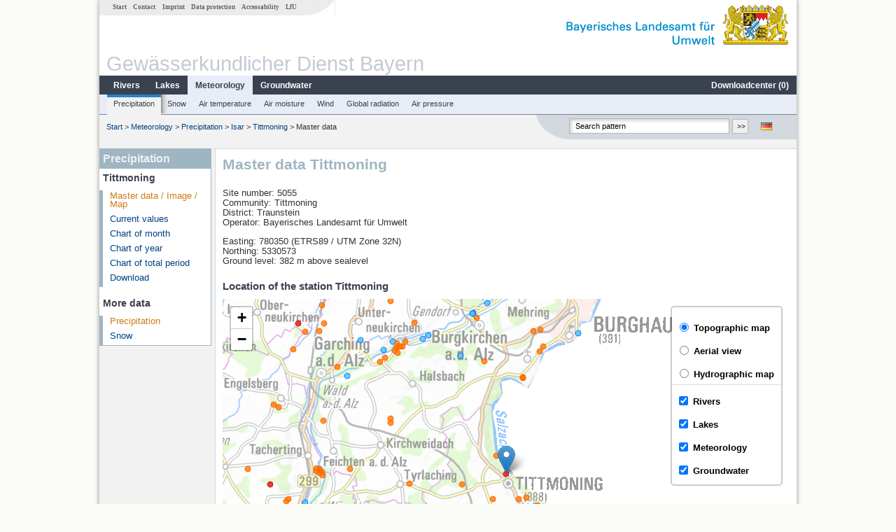

--- FILE ---
content_type: text/html; charset=utf-8
request_url: https://www.gkd.bayern.de/en/meteo/precipitation/isar/tittmoning-5055
body_size: 14207
content:
<!DOCTYPE html>
<html lang="en">
<head>
    <meta charset="utf-8">
    <meta http-equiv="X-UA-Compatible" content="IE=edge">
    <meta name="viewport" content="width=device-width, initial-scale=1">
    <title>Precipitation: Master data Tittmoning</title>
    <link href="https://www.gkd.bayern.de/css/style.20231129.css" rel="stylesheet">
    <link href="https://media.gkd.bayern.de/js/jquery-ui-1.13.2/jquery-ui.min.css" rel="stylesheet">
    <link rel="icon" href="https://www.gkd.bayern.de/favicon.ico">
    <link rel="canonical" href="https://www.gkd.bayern.de/en/meteo/precipitation/isar/tittmoning-5055" />
    <meta name="description" content=""><meta name="keywords" content="Gewässerkundlicher Dienst,Bayern,Messdaten,Gewässerkunde,Download,Abfluss,Grundwasser,Grundwasserstand,Niederschlag,Wassertemperatur,Fluss,See,Gewaesser,Wasserstand,GKD,Gewässerchemie"><meta name="robots" content="index, follow"><link href="https://media.gkd.bayern.de/js/leaflet/leaflet.css" rel="stylesheet"><link href="https://media.gkd.bayern.de/js/leaflet/leaflet-markercluster/dist/MarkerCluster.css" rel="stylesheet"><link href="https://media.gkd.bayern.de/js/leaflet/leaflet-markercluster/dist/MarkerCluster.Default.css" rel="stylesheet"><script src="https://media.gkd.bayern.de/js/jquery-3.7.0/jquery.min.js"></script><script src="https://media.gkd.bayern.de/js/jquery/jquery.maphilight.min.js"></script></head>

<body>
<a title="#" name="top"></a>
<div id="center" class="wide">
    <div id="kopf">
        <div id="schriftzug">
            <div id="navi_meta"><ul><li class=""><a href="https://www.gkd.bayern.de/en/" title="Start" id="Start">Start</a></li><li class=" append_mobile"><a href="https://www.gkd.bayern.de/en/contact" title="Contact" id="Contact">Contact</a></li><li class=" append_mobile"><a href="https://www.gkd.bayern.de/en/imprint" title="Imprint" id="Imprint">Imprint</a></li><li class=" append_mobile"><a href="https://www.gkd.bayern.de/en/privacy" title="Data protection" id="Data protection">Data protection</a></li><li class=""><a href="https://www.gkd.bayern.de/en/barrierefreiheit" title="Accessability" id="Accessability">Accessability</a></li><li class=""><a href="https://www.lfu.bayern.de/" target="_blank" id="LfU">LfU</a></li></ul></div>
            <div id="lfu"><img src="https://www.gkd.bayern.de/images/layout/schriftzug_l.png" alt="Bayerisches Landesamt f&uuml;r Umwelt"></div>
        </div>
        <div id="kopfgrafik">Gewässerkundlicher Dienst Bayern</div>
        <div id="navi_horizontal_container">
            <div id="navi_horizontal">
                <ul><li class=""><a href="https://www.gkd.bayern.de/en/rivers" id="Rivers">Rivers</a><ul class="hide"><li class=""><a href="https://www.gkd.bayern.de/en/rivers/waterlevel" id="Waterlevel">Waterlevel</a></li><li class=""><a href="https://www.gkd.bayern.de/en/rivers/discharge" id="Discharge">Discharge</a></li><li class=""><a href="https://www.gkd.bayern.de/en/rivers/watertemperature" id="Watertemperature">Watertemperature</a></li><li class=""><a href="https://www.gkd.bayern.de/en/rivers/suspended-sediment" id="Suspended sediment">Suspended sediment</a></li><li class=""><a href="https://www.gkd.bayern.de/en/rivers/chemistry" id="Chemistry">Chemistry</a></li><li class=""><a href="https://www.gkd.bayern.de/en/rivers/biology" id="Biology">Biology</a></li></ul></li><li class=""><a href="https://www.gkd.bayern.de/en/lakes" id="Lakes">Lakes</a><ul class="hide"><li class=""><a href="https://www.gkd.bayern.de/en/lakes/waterlevel" id="Waterlevel">Waterlevel</a></li><li class=""><a href="https://www.gkd.bayern.de/en/lakes/watertemperature" id="Watertemperature">Watertemperature</a></li><li class=""><a href="https://www.gkd.bayern.de/en/lakes/chemistry" id="Chemistry">Chemistry</a></li><li class=""><a href="https://www.gkd.bayern.de/en/lakes/biology" id="Biology">Biology</a></li></ul></li><li class="active"><a href="https://www.gkd.bayern.de/en/meteo" class="active" id="Meteorology">Meteorology</a><ul class="hide"><li class=""><a href="https://www.gkd.bayern.de/en/meteo/precipitation" id="Precipitation">Precipitation</a></li><li class=""><a href="https://www.gkd.bayern.de/en/meteo/snow" id="Snow">Snow</a></li><li class=""><a href="https://www.gkd.bayern.de/en/meteo/air-temperature" id="Air temperature">Air temperature</a></li><li class=""><a href="https://www.gkd.bayern.de/en/meteo/air-moisture" id="Air moisture">Air moisture</a></li><li class=""><a href="https://www.gkd.bayern.de/en/meteo/wind" id="Wind">Wind</a></li><li class=""><a href="https://www.gkd.bayern.de/en/meteo/global-radiation" id="Global radiation">Global radiation</a></li><li class=""><a href="https://www.gkd.bayern.de/en/meteo/air-pressure" id="Air pressure">Air pressure</a></li></ul></li><li class=""><a href="https://www.gkd.bayern.de/en/groundwater" id="Groundwater">Groundwater</a><ul class="hide"><li class=""><a href="https://www.gkd.bayern.de/en/groundwater/upper-layer" id="Waterlevel of upper layer">Waterlevel of upper layer</a></li><li class=""><a href="https://www.gkd.bayern.de/en/groundwater/deeper-layer" id="Waterlevel of deep layer">Waterlevel of deep layer</a></li><li class=""><a href="https://www.gkd.bayern.de/en/groundwater/flow-of-springs" id="Flow of springs">Flow of springs</a></li><li class=""><a href="https://www.gkd.bayern.de/en/groundwater/temperature-of-springs" id="Temperature of springs">Temperature of springs</a></li><li class=""><a href="https://www.gkd.bayern.de/en/groundwater/chemistry" id="Chemistry">Chemistry</a></li></ul></li><li class=" float_right"><a href="https://www.gkd.bayern.de/en/downloadcenter" id="downloadcenter">Downloadcenter (<span class="downloadanz">0</span>)</a><ul class="hide"><li class=""><a href="https://www.gkd.bayern.de/en/downloadcenter" id="Download basket">Download basket</a></li><li class=""><a href="https://www.gkd.bayern.de/en/downloadcenter/wizard" id="Measuring point selection">Measuring point selection</a></li></ul></li></ul>            </div>

            <div id="navi_horizontal_sub">
                <ul><li class="active"><a href="https://www.gkd.bayern.de/en/meteo/precipitation" class="active" id="Precipitation">Precipitation</a></li><li class=""><a href="https://www.gkd.bayern.de/en/meteo/snow" id="Snow">Snow</a></li><li class=""><a href="https://www.gkd.bayern.de/en/meteo/air-temperature" id="Air temperature">Air temperature</a></li><li class=""><a href="https://www.gkd.bayern.de/en/meteo/air-moisture" id="Air moisture">Air moisture</a></li><li class=""><a href="https://www.gkd.bayern.de/en/meteo/wind" id="Wind">Wind</a></li><li class=""><a href="https://www.gkd.bayern.de/en/meteo/global-radiation" id="Global radiation">Global radiation</a></li><li class=""><a href="https://www.gkd.bayern.de/en/meteo/air-pressure" id="Air pressure">Air pressure</a></li></ul>            </div>
        </div>
    </div>

    <div id="content">
        <div id="surfpfad">
            <ul>
                <li><a href="https://www.gkd.bayern.de/en/">Start</a> &gt;</li><li> <a href="https://www.gkd.bayern.de/en/meteo">Meteorology</a> &gt;</li><li> <a href="https://www.gkd.bayern.de/en/meteo/precipitation">Precipitation</a> &gt;</li><li> <a href="https://www.gkd.bayern.de/en/meteo/precipitation/isar">Isar</a> &gt;</li><li> <a href="https://www.gkd.bayern.de/en/meteo/precipitation/isar/tittmoning-5055">Tittmoning</a> &gt;</li><li> Master data</li>
            </ul>

            <div id="kopfsymbole">
                <ul style="padding-left:15px;">
                    <li><a id="translatePage" href="https://www.gkd.bayern.de/de/meteo/niederschlag/isar/tittmoning-5055"><img alt="Deutsche Version" title="Deutsche Version" src="https://www.gkd.bayern.de/images/symbole/de.png" /></a></li>                </ul>
                <form action="https://www.gkd.bayern.de/en/search" method="get" name="searchform">
                    <input onclick="if(this.value=='Search pattern') this.value='';" type="text" name="suche" id="q"
                           value="Search pattern" size="18" maxlength="128"/>
                    <input type="submit" id="submit" value="&gt;&gt;"/>
                </form>
            </div>
            <!--/UdmComment-->

            <!-- id = surfpfad -->
        </div>
        <!-- Janus Header End -->


        <div id="navi_links_3c"><div class="row"><div class="col">
<div class="header">Precipitation</div>
<h4 style="margin: 5px 0 5px 5px">Tittmoning</h4>
<ul><li><a class="active" href="https://www.gkd.bayern.de/en/meteo/precipitation/isar/tittmoning-5055">Master data / Image / Map</a></li>
<li><a class="" href="https://www.gkd.bayern.de/en/meteo/precipitation/isar/tittmoning-5055/current-values">Current values</a></li>
<li><a class="" href="https://www.gkd.bayern.de/en/meteo/precipitation/isar/tittmoning-5055/month-values">Chart of month</a></li>
<li><a class="" href="https://www.gkd.bayern.de/en/meteo/precipitation/isar/tittmoning-5055/year-figures">Chart of year</a></li>
<li><a class="" href="https://www.gkd.bayern.de/en/meteo/precipitation/isar/tittmoning-5055/total-period">Chart of total period</a></li>
<li><a class="" href="https://www.gkd.bayern.de/en/meteo/precipitation/isar/tittmoning-5055/download">Download</a></li>
</ul><h4 style="margin: 15px 0 5px 5px">More data</h4><ul><li><a href="https://www.gkd.bayern.de/en/meteo/precipitation/isar/tittmoning-5055" class="active">Precipitation</a></li><li><a href="https://www.gkd.bayern.de/en/meteo/snow/isar/tittmoning-5055">Snow</a></li></ul></div></div></div>        <div id="content_3c" class="col_left"><div class="row">
    <div class="heading"><h1>Master data Tittmoning</h1></div>
    <div class="col">
        <p>Site number: 5055<br>
            Community: Tittmoning<br>
            District: Traunstein<br>
            Operator: Bayerisches Landesamt für Umwelt            <br>
        </p>
        <p>
            Easting: 780350&nbsp;(ETRS89 / UTM Zone 32N) <br>
            Northing: 5330573<br>
            Ground level: 382 m above sealevel        </p>

        <h2>Location of the station  Tittmoning</h2><div id="Map" style="background-color:#fff;height: 500px"></div><br /><div id="lagetabelle"><table  class="tblsort"><caption>Measuring points in the vicinity</caption><thead><tr><th  class="left" data-sorter="text">Measurement site</th><th  class="left">Category</th></tr></thead><tbody><tr  class="row2" data-messnetze="ap fluesse"><td  class="left" data-text="Mühldorf"><a href="https://www.gkd.bayern.de/en/search/go?suche=fluesse.abfluss&id=18004506"><img src="https://media.gkd.bayern.de/symbole/link_intern.gif" style="width:18px; height:12px; border:0;" alt="Symbol">Mühldorf</a></td><td  class="left" data-text="Rivers: Runoff18004506">Rivers: Runoff, Waterlevel</td></tr><tr  class="row" data-messnetze="ap fluesse"><td  class="left" data-text="Eschelbach"><a href="https://www.gkd.bayern.de/en/search/go?suche=fluesse.abfluss&id=18005000"><img src="https://media.gkd.bayern.de/symbole/link_intern.gif" style="width:18px; height:12px; border:0;" alt="Symbol">Eschelbach</a></td><td  class="left" data-text="Rivers: Runoff18005000">Rivers: Runoff, Waterlevel, Suspended sediment</td></tr><tr  class="row2" data-messnetze="ap fluesse"><td  class="left" data-text="Eschelbach Q"><a href="https://www.gkd.bayern.de/en/search/go?suche=fluesse.abfluss&id=18005019"><img src="https://media.gkd.bayern.de/symbole/link_intern.gif" style="width:18px; height:12px; border:0;" alt="Symbol">Eschelbach Q</a></td><td  class="left" data-text="Rivers: Runoff18005019">Rivers: Runoff</td></tr><tr  class="row" data-messnetze="ap fluesse"><td  class="left" data-text="Engfurt"><a href="https://www.gkd.bayern.de/en/search/go?suche=fluesse.abfluss&id=18384509"><img src="https://media.gkd.bayern.de/symbole/link_intern.gif" style="width:18px; height:12px; border:0;" alt="Symbol">Engfurt</a></td><td  class="left" data-text="Rivers: Runoff18384509">Rivers: Runoff, Waterlevel, Water temperature, Water temperature</td></tr><tr  class="static"><td  class="left" colspan="2"><img src="https://media.gkd.bayern.de/symbole/link_intern.gif" width="18" height="12" alt="Symbol">
<a href="https://www.gkd.bayern.de/en/meteo/precipitation/isar/tittmoning-5055?tab=true" title="Link intern" class="toggleView">more measurement sites</a></td></tr></tbody></table></div>    </div>
</div></div>        
        <div id="footer">
            <a href="#top" title="To the top"><img alt="To the top"
                                                                   src="https://www.gkd.bayern.de/images/symbole/top.gif"
                                                                   width="12" height="12"/></a>
            <br/>
            <hr/>
            <div id="seitenabschluss">&copy; Bayerisches Landesamt für Umwelt 2026</div>
        </div>
        <!-- id = content -->
    </div>
    <!-- id = center -->
</div>

<script>var lfu_thema="gkd",lfu_rubrik="meteo",lfu_produkt="n",lfu_lang="en",burl="https://www.gkd.bayern.de/",shurl="https://www.gkd.bayern.de/files/",murl="https://media.gkd.bayern.de/",wsurl="https://www.gkd.bayern.de/webservices/";window.jQuery || document.write('<script src="https://www.gkd.bayern.de/js/plugins/jquery-3.7.0.min.js"><\/script>');</script><!--[if lt IE 9]><script src="https://media.gkd.bayern.de/js/es5-shim-4.5.15/es5-shim.min.js"></script><![endif]--><script type="text/javascript">var _paq = _paq || [];
                        _paq.push(['setSessionCookieTimeout', timeoutInSeconds=0]); _paq.push(['setVisitorCookieTimeout', timeoutInSeconds=7200]); _paq.push(['trackPageView']);
                        _paq.push(['enableLinkTracking']);(function() {var u="https://www.piwik.bayern.de/piwik/";_paq.push(['setTrackerUrl', u+'piwik.php']);
                        _paq.push(['setSiteId', 216]); var d=document, g=d.createElement('script'), s=d.getElementsByTagName('script')[0];
                        g.type='text/javascript'; g.async=true; g.defer=true; g.src=u+'piwik.js'; s.parentNode.insertBefore(g,s); })();</script><script src="https://www.gkd.bayern.de/js/lfu/script.20251126.js"></script><script src="https://media.gkd.bayern.de/symbole/2d_symbole.js"></script><script src="https://media.gkd.bayern.de/js/leaflet/leaflet.js"></script><script src="https://media.gkd.bayern.de/js/leaflet/L.Control.Info.js"></script><script src="https://media.gkd.bayern.de/js/leaflet/leaflet-ajax-2.1.0/dist/leaflet.ajax.min.js"></script><script src="https://media.gkd.bayern.de/js/leaflet/leaflet-markercluster/dist/leaflet.markercluster.js"></script><script src="https://media.gkd.bayern.de/js/leaflet/leaflet-groupedlayercontrol/dist/leaflet.groupedlayercontrol.min.js"></script><script src="https://media.gkd.bayern.de/js/leaflet/leaflet-svg-shape-markers/dist/leaflet-svg-shape-markers.min.js"></script><script src="https://media.gkd.bayern.de/js/leaflet/leaflet-lasso-2.2.8/leaflet-lasso.umd.min.js"></script><script src="https://www.gkd.bayern.de/js/lfu/maps.js"></script><script src="https://media.gkd.bayern.de/js/tablesorter-2.31.3/dist/js/jquery.tablesorter.min.js"></script><script src="https://media.gkd.bayern.de/js/tablesorter-2.31.3/dist/js/jquery.tablesorter.customparser.js"></script><script src="https://media.gkd.bayern.de/js/tablesorter-2.31.3/dist/js/widgets/widget-stickyHeaders.min.js"></script><script src="https://media.gkd.bayern.de/js/tablesorter-2.31.3/dist/js/widgets/widget-staticRow.min.js"></script><script>var grundwasser = new L.layerGroup();var meteo = new L.layerGroup();var seen = new L.layerGroup();var fluesse = new L.layerGroup();
LfUMap.init({"pointer":[{"p":"18004506","n":"M\u00fchldorf","lat":"48.2391","lon":"12.5286","uri":"https:\/\/www.gkd.bayern.de\/en\/search\/go?suche=fluesse.abfluss&id=18004506","k":"fluesse","l":["ap","fluesse"],"m":"abfluss","h":"Rivers: Runoff, Waterlevel"},{"p":"18005000","n":"Eschelbach","lat":"48.2552","lon":"12.7298","uri":"https:\/\/www.gkd.bayern.de\/en\/search\/go?suche=fluesse.abfluss&id=18005000","k":"fluesse","l":["ap","fluesse"],"m":"abfluss","h":"Rivers: Runoff, Waterlevel, Suspended sediment"},{"p":"18005019","n":"Eschelbach Q","lat":"48.2552","lon":"12.7298","uri":"https:\/\/www.gkd.bayern.de\/en\/search\/go?suche=fluesse.abfluss&id=18005019","k":"fluesse","l":["ap","fluesse"],"m":"abfluss","h":"Rivers: Runoff"},{"p":"18384509","n":"Engfurt","lat":"48.2809","lon":"12.6126","uri":"https:\/\/www.gkd.bayern.de\/en\/search\/go?suche=fluesse.abfluss&id=18384509","k":"fluesse","l":["ap","fluesse"],"m":"abfluss","h":"Rivers: Runoff, Waterlevel, Water temperature, Water temperature"},{"p":"18405008","n":"Altenmarkt a. d. A.","lat":"48.0035","lon":"12.5317","uri":"https:\/\/www.gkd.bayern.de\/en\/search\/go?suche=fluesse.abfluss&id=18405008","k":"fluesse","l":["ap","fluesse"],"m":"abfluss","h":"Rivers: Runoff, Waterlevel, Water temperature, Water temperature"},{"p":"18407003","n":"Trostberg","lat":"48.0271","lon":"12.5553","uri":"https:\/\/www.gkd.bayern.de\/en\/search\/go?suche=fluesse.abfluss&id=18407003","k":"fluesse","l":["ap","fluesse"],"m":"abfluss","h":"Rivers: Runoff, Waterlevel"},{"p":"18408200","n":"Burgkirchen","lat":"48.1715","lon":"12.7310","uri":"https:\/\/www.gkd.bayern.de\/en\/search\/go?suche=fluesse.abfluss&id=18408200","k":"fluesse","l":["ap","fluesse"],"m":"abfluss","h":"Rivers: Runoff, Waterlevel, Water temperature, Water temperature"},{"p":"18408201","n":"Burgkirchen (virtuell)","lat":"48.1719","lon":"12.7310","uri":"https:\/\/www.gkd.bayern.de\/en\/search\/go?suche=fluesse.abfluss&id=18408201","k":"fluesse","l":["ap","fluesse"],"m":"abfluss","h":"Rivers: Runoff"},{"p":"18409009","n":"Trostberg","lat":"48.0274","lon":"12.5550","uri":"https:\/\/www.gkd.bayern.de\/en\/search\/go?suche=fluesse.abfluss&id=18409009","k":"fluesse","l":["ap","fluesse"],"m":"abfluss","h":"Rivers: Runoff, Waterlevel"},{"p":"18409508","n":"Gufflham","lat":"48.1552","lon":"12.6819","uri":"https:\/\/www.gkd.bayern.de\/en\/search\/go?suche=fluesse.abfluss&id=18409508","k":"fluesse","l":["ap","fluesse"],"m":"abfluss","h":"Rivers: Runoff, Waterlevel"},{"p":"18466002","n":"Grabenst\u00e4tt","lat":"47.8459","lon":"12.5161","uri":"https:\/\/www.gkd.bayern.de\/en\/search\/go?suche=fluesse.abfluss&id=18466002","k":"fluesse","l":["ap","fluesse"],"m":"abfluss","h":"Rivers: Runoff, Waterlevel"},{"p":"18481006","n":"Hochberg","lat":"47.8332","lon":"12.6460","uri":"https:\/\/www.gkd.bayern.de\/en\/search\/go?suche=fluesse.abfluss&id=18481006","k":"fluesse","l":["ap","fluesse"],"m":"abfluss","h":"Rivers: Runoff, Waterlevel"},{"p":"18483500","n":"Stein bei Altenmarkt","lat":"47.9912","lon":"12.5424","uri":"https:\/\/www.gkd.bayern.de\/en\/search\/go?suche=fluesse.abfluss&id=18483500","k":"fluesse","l":["ap","fluesse"],"m":"abfluss","h":"Rivers: Runoff, Waterlevel"},{"p":"18486000","n":"Siegsdorf","lat":"47.8256","lon":"12.6453","uri":"https:\/\/www.gkd.bayern.de\/en\/search\/go?suche=fluesse.abfluss&id=18486000","k":"fluesse","l":["ap","fluesse"],"m":"abfluss","h":"Rivers: Runoff, Waterlevel"},{"p":"18487501","n":"Wernleiten","lat":"47.8291","lon":"12.6495","uri":"https:\/\/www.gkd.bayern.de\/en\/search\/go?suche=fluesse.abfluss&id=18487501","k":"fluesse","l":["ap","fluesse"],"m":"abfluss","h":"Rivers: Runoff, Waterlevel"},{"p":"18602009","n":"Laufen Siegerstetter Keller","lat":"47.9396","lon":"12.9328","uri":"https:\/\/www.gkd.bayern.de\/en\/search\/go?suche=fluesse.abfluss&id=18602009","k":"fluesse","l":["ap","fluesse"],"m":"abfluss","h":"Rivers: Runoff, Waterlevel, Water temperature, Water temperature, Suspended sediment"},{"p":"18606000","n":"Burghausen","lat":"48.1586","lon":"12.8344","uri":"https:\/\/www.gkd.bayern.de\/en\/search\/go?suche=fluesse.abfluss&id=18606000","k":"fluesse","l":["ap","fluesse"],"m":"abfluss","h":"Rivers: Runoff, Waterlevel"},{"p":"18662000","n":"Teisendorf","lat":"47.8528","lon":"12.8306","uri":"https:\/\/www.gkd.bayern.de\/en\/search\/go?suche=fluesse.abfluss&id=18662000","k":"fluesse","l":["ap","fluesse"],"m":"abfluss","h":"Rivers: Runoff, Waterlevel"},{"p":"18663003","n":"Ammerberg","lat":"47.8901","lon":"12.8380","uri":"https:\/\/www.gkd.bayern.de\/en\/search\/go?suche=fluesse.abfluss&id=18663003","k":"fluesse","l":["ap","fluesse"],"m":"abfluss","h":"Rivers: Runoff, Waterlevel"},{"p":"18666001","n":"Brodhausen","lat":"47.8472","lon":"12.9460","uri":"https:\/\/www.gkd.bayern.de\/en\/search\/go?suche=fluesse.abfluss&id=18666001","k":"fluesse","l":["ap","fluesse"],"m":"abfluss","h":"Rivers: Runoff, Waterlevel"},{"p":"18668007","n":"Hammer","lat":"47.8433","lon":"12.7853","uri":"https:\/\/www.gkd.bayern.de\/en\/search\/go?suche=fluesse.abfluss&id=18668007","k":"fluesse","l":["ap","fluesse"],"m":"abfluss","h":"Rivers: Runoff, Waterlevel"},{"p":"18669000","n":"Thundorf","lat":"47.8259","lon":"12.9081","uri":"https:\/\/www.gkd.bayern.de\/en\/search\/go?suche=fluesse.abfluss&id=18669000","k":"fluesse","l":["ap","fluesse"],"m":"abfluss","h":"Rivers: Runoff, Waterlevel"},{"p":"18683000","n":"Unverzug","lat":"47.9175","lon":"12.8279","uri":"https:\/\/www.gkd.bayern.de\/en\/search\/go?suche=fluesse.abfluss&id=18683000","k":"fluesse","l":["ap","fluesse"],"m":"abfluss","h":"Rivers: Runoff, Waterlevel"},{"p":"18687001","n":"Waging","lat":"47.9358","lon":"12.7326","uri":"https:\/\/www.gkd.bayern.de\/en\/search\/go?suche=fluesse.abfluss&id=18687001","k":"fluesse","l":["ap","fluesse"],"m":"abfluss","h":"Rivers: Runoff, Waterlevel"},{"p":"18687500","n":"Gaden","lat":"47.9345","lon":"12.7557","uri":"https:\/\/www.gkd.bayern.de\/en\/search\/go?suche=fluesse.abfluss&id=18687500","k":"fluesse","l":["ap","fluesse"],"m":"abfluss","h":"Rivers: Runoff, Waterlevel"},{"p":"18715055","n":"Scherm\u00fchle","lat":"48.2921","lon":"12.9830","uri":"https:\/\/www.gkd.bayern.de\/en\/search\/go?suche=fluesse.abfluss&id=18715055","k":"fluesse","l":["ap","fluesse"],"m":"abfluss","h":"Rivers: Runoff, Waterlevel"},{"p":"18482009","n":"Traunstein Heilig-Geist","lat":"47.8702","lon":"12.6547","uri":"https:\/\/www.gkd.bayern.de\/en\/search\/go?suche=fluesse.wasserstand&id=18482009","k":"fluesse","l":["ap","fluesse"],"m":"wasserstand","h":"Rivers: Waterlevel"},{"p":"18682507","n":"Buchwinkel","lat":"47.9311","lon":"12.7779","uri":"https:\/\/www.gkd.bayern.de\/en\/search\/go?suche=seen.wasserstand&id=18682507","k":"seen","l":["ap","seen"],"m":"wasserstand","h":"Lakes: Waterlevel, Water temperature, Water temperature"},{"p":"18662500","n":"Surspeicher Seepegel","lat":"47.8841","lon":"12.8250","uri":"https:\/\/www.gkd.bayern.de\/en\/search\/go?suche=seen.wasserstand&id=18662500","k":"seen","l":["ap","seen"],"m":"wasserstand","h":"Lakes: Waterlevel"},{"p":"18673955","n":"Seethal ","lat":"47.9129","lon":"12.9119","uri":"https:\/\/www.gkd.bayern.de\/en\/search\/go?suche=seen.wasserstand&id=18673955","k":"seen","l":["ap","seen"],"m":"wasserstand","h":"Lakes: Waterlevel, Water temperature, Water temperature"},{"p":"12302","n":"Eschelbach Pegel","lat":"48.2522","lon":"12.6969","uri":"https:\/\/www.gkd.bayern.de\/en\/search\/go?suche=fluesse.chemie&id=12302","k":"fluesse","l":["ap","fluesse"],"m":"chemie","h":"Rivers: Chemistry"},{"p":"12771","n":"Laufen Messstation","lat":"47.9383","lon":"12.9270","uri":"https:\/\/www.gkd.bayern.de\/en\/search\/go?suche=fluesse.chemie&id=12771","k":"fluesse","l":["ap","fluesse"],"m":"chemie","h":"Rivers: Chemistry, Biology"},{"p":"12548","n":"Bahnbr. oh. M\u00fcndung","lat":"48.0048","lon":"12.5410","uri":"https:\/\/www.gkd.bayern.de\/en\/search\/go?suche=fluesse.chemie&id=12548","k":"fluesse","l":["ap","fluesse"],"m":"chemie","h":"Rivers: Chemistry"},{"p":"12567","n":"Br. in Stocketz","lat":"48.1476","lon":"12.6433","uri":"https:\/\/www.gkd.bayern.de\/en\/search\/go?suche=fluesse.chemie&id=12567","k":"fluesse","l":["ap","fluesse"],"m":"chemie","h":"Rivers: Chemistry, Biology"},{"p":"12569","n":"Br.n\u00f6rdl.Hartberg, Kanal","lat":"48.1541","lon":"12.6206","uri":"https:\/\/www.gkd.bayern.de\/en\/search\/go?suche=fluesse.chemie&id=12569","k":"fluesse","l":["ap","fluesse"],"m":"chemie","h":"Rivers: Chemistry, Biology"},{"p":"12578","n":"Wegbr\u00fccke uh. Edhof","lat":"48.1441","lon":"12.7185","uri":"https:\/\/www.gkd.bayern.de\/en\/search\/go?suche=fluesse.chemie&id=12578","k":"fluesse","l":["ap","fluesse"],"m":"chemie","h":"Rivers: Chemistry, Biology"},{"p":"12615","n":"KOLLBERG BRUECKE","lat":"48.2467","lon":"12.8964","uri":"https:\/\/www.gkd.bayern.de\/en\/search\/go?suche=fluesse.chemie&id=12615","k":"fluesse","l":["ap","fluesse"],"m":"chemie","h":"Rivers: Chemistry"},{"p":"12714","n":"Zollbr. Freilassing","lat":"47.8360","lon":"12.9954","uri":"https:\/\/www.gkd.bayern.de\/en\/search\/go?suche=fluesse.chemie&id=12714","k":"fluesse","l":["ap","fluesse"],"m":"chemie","h":"Rivers: Chemistry, Biology"},{"p":"12732","n":"Oberteisendorf, n\u00f6rdlich B304, uh. Steg","lat":"47.8540","lon":"12.7881","uri":"https:\/\/www.gkd.bayern.de\/en\/search\/go?suche=fluesse.chemie&id=12732","k":"fluesse","l":["ap","fluesse"],"m":"chemie","h":"Rivers: Chemistry, Biology"},{"p":"12857","n":"Br\u00fccke oberhalb M\u00fcndung","lat":"48.1915","lon":"12.8592","uri":"https:\/\/www.gkd.bayern.de\/en\/search\/go?suche=fluesse.chemie&id=12857","k":"fluesse","l":["ap","fluesse"],"m":"chemie","h":"Rivers: Chemistry, Biology"},{"p":"105495","n":"Br\u00fccke uh. St\u00f6g","lat":"48.2516","lon":"12.7969","uri":"https:\/\/www.gkd.bayern.de\/en\/search\/go?suche=fluesse.chemie&id=105495","k":"fluesse","l":["ap","fluesse"],"m":"chemie","h":"Rivers: Chemistry, Biology"},{"p":"111662","n":"06_G\u00fcnzkofen","lat":"48.2780","lon":"12.5920","uri":"https:\/\/www.gkd.bayern.de\/en\/search\/go?suche=fluesse.chemie&id=111662","k":"fluesse","l":["ap","fluesse"],"m":"chemie","h":"Rivers: Chemistry, Biology"},{"p":"111808","n":"01_Erharting","lat":"48.2803","lon":"12.5735","uri":"https:\/\/www.gkd.bayern.de\/en\/search\/go?suche=fluesse.chemie&id=111808","k":"fluesse","l":["ap","fluesse"],"m":"chemie","h":"Rivers: Chemistry"},{"p":"114296","n":"Pegel Gaden","lat":"47.9355","lon":"12.7593","uri":"https:\/\/www.gkd.bayern.de\/en\/search\/go?suche=fluesse.chemie&id=114296","k":"fluesse","l":["ap","fluesse"],"m":"chemie","h":"Rivers: Chemistry, Biology"},{"p":"115684","n":"Pegel Tengling","lat":"47.9944","lon":"12.7300","uri":"https:\/\/www.gkd.bayern.de\/en\/search\/go?suche=fluesse.chemie&id=115684","k":"fluesse","l":["ap","fluesse"],"m":"chemie","h":"Rivers: Chemistry, Biology"},{"p":"115692","n":"Pegel Grabenst\u00e4tt","lat":"47.8460","lon":"12.5161","uri":"https:\/\/www.gkd.bayern.de\/en\/search\/go?suche=fluesse.chemie&id=115692","k":"fluesse","l":["ap","fluesse"],"m":"chemie","h":"Rivers: Chemistry"},{"p":"115694","n":"Uh. Br. Schlosstra\u00dfe (ehem. Pegel Grabenst\u00e4tt)","lat":"47.8439","lon":"12.5432","uri":"https:\/\/www.gkd.bayern.de\/en\/search\/go?suche=fluesse.chemie&id=115694","k":"fluesse","l":["ap","fluesse"],"m":"chemie","h":"Rivers: Chemistry, Biology"},{"p":"128654","n":"Br. zw. Oberhofen u. Stegm\u00fchle","lat":"48.2828","lon":"12.5230","uri":"https:\/\/www.gkd.bayern.de\/en\/search\/go?suche=fluesse.chemie&id=128654","k":"fluesse","l":["ap","fluesse"],"m":"chemie","h":"Rivers: Chemistry, Biology"},{"p":"132673","n":"Wegbr\u00fccke bei Wies","lat":"48.0453","lon":"12.7921","uri":"https:\/\/www.gkd.bayern.de\/en\/search\/go?suche=fluesse.chemie&id=132673","k":"fluesse","l":["ap","fluesse"],"m":"chemie","h":"Rivers: Chemistry, Biology"},{"p":"206728","n":"Pegel Oberpiesing rechtsufrig","lat":"48.2616","lon":"12.8090","uri":"https:\/\/www.gkd.bayern.de\/en\/search\/go?suche=fluesse.chemie&id=206728","k":"fluesse","l":["ap","fluesse"],"m":"chemie","h":"Rivers: Chemistry, Biology"},{"p":"12859","n":"Haiming, Fkm 4","lat":"48.2043","lon":"12.8907","uri":"https:\/\/www.gkd.bayern.de\/en\/search\/go?suche=fluesse.chemie&id=12859","k":"fluesse","l":["ap","fluesse"],"m":"chemie","h":"Rivers: Chemistry, Biology"},{"p":"213778","n":"Fahrweg 150m uh. B 20, 350m oh. Mdg. Mittergraben","lat":"47.8871","lon":"12.9676","uri":"https:\/\/www.gkd.bayern.de\/en\/search\/go?suche=fluesse.chemie&id=213778","k":"fluesse","l":["ap","fluesse"],"m":"chemie","h":"Rivers: Chemistry, Biology"},{"p":"218829","n":"Br. oh. Mdg. in Inn","lat":"48.2599","lon":"12.7167","uri":"https:\/\/www.gkd.bayern.de\/en\/search\/go?suche=fluesse.chemie&id=218829","k":"fluesse","l":["ap","fluesse"],"m":"chemie","h":"Rivers: Chemistry, Biology"},{"p":"12281","n":"Uh.2. Br. Gries","lat":"48.2327","lon":"12.6779","uri":"https:\/\/www.gkd.bayern.de\/en\/search\/go?suche=fluesse.chemie&id=12281","k":"fluesse","l":["ap","fluesse"],"m":"chemie","h":"Rivers: Chemistry, Biology"},{"p":"12581","n":"alte Br\u00fccke Hohenwart","lat":"48.1934","lon":"12.7726","uri":"https:\/\/www.gkd.bayern.de\/en\/search\/go?suche=fluesse.chemie&id=12581","k":"fluesse","l":["ap","fluesse"],"m":"chemie","h":"Rivers: Chemistry, Biology"},{"p":"12585","n":"Pegel Burgkirchen;  Fkm15,4","lat":"48.1714","lon":"12.7307","uri":"https:\/\/www.gkd.bayern.de\/en\/search\/go?suche=fluesse.chemie&id=12585","k":"fluesse","l":["ap","fluesse"],"m":"chemie","h":"Rivers: Chemistry"},{"p":"12858","n":"Br\u00fccke B20","lat":"48.1883","lon":"12.8227","uri":"https:\/\/www.gkd.bayern.de\/en\/search\/go?suche=fluesse.chemie&id=12858","k":"fluesse","l":["ap","fluesse"],"m":"chemie","h":"Rivers: Chemistry, Biology"},{"p":"12584","n":"uh. KA Werk Gendorf","lat":"48.1784","lon":"12.7445","uri":"https:\/\/www.gkd.bayern.de\/en\/search\/go?suche=fluesse.chemie&id=12584","k":"fluesse","l":["ap","fluesse"],"m":"chemie","h":"Rivers: Chemistry"},{"p":"12566","n":"300m oh. M\u00fcndung","lat":"48.1533","lon":"12.6524","uri":"https:\/\/www.gkd.bayern.de\/en\/search\/go?suche=fluesse.chemie&id=12566","k":"fluesse","l":["ap","fluesse"],"m":"chemie","h":"Rivers: Chemistry"},{"p":"12861","n":"KW Simbach UW","lat":"48.2500","lon":"13.0086","uri":"https:\/\/www.gkd.bayern.de\/en\/search\/go?suche=fluesse.chemie&id=12861","k":"fluesse","l":["ap","fluesse"],"m":"chemie","h":"Rivers: Chemistry, Biology"},{"p":"31751","n":"Dornitzen","lat":"48.2642","lon":"12.8279","uri":"https:\/\/www.gkd.bayern.de\/en\/search\/go?suche=fluesse.chemie&id=31751","k":"fluesse","l":["ap","fluesse"],"m":"chemie","h":"Rivers: Chemistry"},{"p":"139472","n":"Fischmessstelle","lat":"48.1575","lon":"12.6874","uri":"https:\/\/www.gkd.bayern.de\/en\/search\/go?suche=fluesse.chemie&id=139472","k":"fluesse","l":["ap","fluesse"],"m":"chemie","h":"Rivers: Chemistry"},{"p":"2109","n":"Tiefste Stelle","lat":"47.9697","lon":"12.7456","uri":"https:\/\/www.gkd.bayern.de\/en\/search\/go?suche=seen.chemie&id=2109","k":"seen","l":["ap","seen"],"m":"chemie","h":"Lakes: Chemistry, Biology"},{"p":"2124","n":"Tiefste Stelle","lat":"47.9396","lon":"12.7794","uri":"https:\/\/www.gkd.bayern.de\/en\/search\/go?suche=seen.chemie&id=2124","k":"seen","l":["ap","seen"],"m":"chemie","h":"Lakes: Chemistry, Biology"},{"p":"2143","n":"Tiefste Stelle","lat":"47.9121","lon":"12.9078","uri":"https:\/\/www.gkd.bayern.de\/en\/search\/go?suche=seen.chemie&id=2143","k":"seen","l":["ap","seen"],"m":"chemie","h":"Lakes: Chemistry, Biology"},{"p":"121333","n":"uh. Stra\u00dfenbr\u00fccke bei Kohlbrenn","lat":"47.8260","lon":"12.6823","uri":"https:\/\/www.gkd.bayern.de\/en\/search\/go?suche=fluesse.chemie&id=121333","k":"fluesse","l":["ap","fluesse"],"m":"chemie","h":"Rivers: Chemistry, Biology"},{"p":"106726","n":"Flkm 6,5,s\u00fcdlich  Staudham","lat":"48.2209","lon":"12.6528","uri":"https:\/\/www.gkd.bayern.de\/en\/search\/go?suche=fluesse.chemie&id=106726","k":"fluesse","l":["ap","fluesse"],"m":"chemie","h":"Rivers: Chemistry, Biology"},{"p":"12173","n":"BR\u00dcCKE M\u00dcHLDORF","lat":"48.2386","lon":"12.5288","uri":"https:\/\/www.gkd.bayern.de\/en\/search\/go?suche=fluesse.chemie&id=12173","k":"fluesse","l":["ap","fluesse"],"m":"chemie","h":"Rivers: Chemistry"},{"p":"12299","n":"Br\u00fccke bei Kager","lat":"48.2649","lon":"12.7157","uri":"https:\/\/www.gkd.bayern.de\/en\/search\/go?suche=fluesse.chemie&id=12299","k":"fluesse","l":["ap","fluesse"],"m":"chemie","h":"Rivers: Chemistry, Biology"},{"p":"12477","n":"Steg oh. M\u00fcndung, Schwimmbad","lat":"47.8293","lon":"12.6468","uri":"https:\/\/www.gkd.bayern.de\/en\/search\/go?suche=fluesse.chemie&id=12477","k":"fluesse","l":["ap","fluesse"],"m":"chemie","h":"Rivers: Chemistry, Biology"},{"p":"12510","n":"Wernleiten uh. Br. B306","lat":"47.8293","lon":"12.6483","uri":"https:\/\/www.gkd.bayern.de\/en\/search\/go?suche=fluesse.chemie&id=12510","k":"fluesse","l":["ap","fluesse"],"m":"chemie","h":"Rivers: Chemistry, Biology"},{"p":"12532","n":"s\u00fcd\u00f6stl. Neuhausen","lat":"47.9184","lon":"12.6337","uri":"https:\/\/www.gkd.bayern.de\/en\/search\/go?suche=fluesse.chemie&id=12532","k":"fluesse","l":["ap","fluesse"],"m":"chemie","h":"Rivers: Chemistry, Biology"},{"p":"12540","n":"Steinerne Br. in Stein (Bio 300m oh.)","lat":"47.9840","lon":"12.5432","uri":"https:\/\/www.gkd.bayern.de\/en\/search\/go?suche=fluesse.chemie&id=12540","k":"fluesse","l":["ap","fluesse"],"m":"chemie","h":"Rivers: Chemistry, Biology"},{"p":"12587","n":"300 m uh.KW Stammham","lat":"48.2486","lon":"12.8705","uri":"https:\/\/www.gkd.bayern.de\/en\/search\/go?suche=fluesse.chemie&id=12587","k":"fluesse","l":["ap","fluesse"],"m":"chemie","h":"Rivers: Chemistry, Biology"},{"p":"12614","n":"Wiesmuehle, Bruecke","lat":"48.2833","lon":"12.9081","uri":"https:\/\/www.gkd.bayern.de\/en\/search\/go?suche=fluesse.chemie&id=12614","k":"fluesse","l":["ap","fluesse"],"m":"chemie","h":"Rivers: Chemistry, Biology"},{"p":"12749","n":"uh.Sillersdorf","lat":"47.8457","lon":"12.9248","uri":"https:\/\/www.gkd.bayern.de\/en\/search\/go?suche=fluesse.chemie&id=12749","k":"fluesse","l":["ap","fluesse"],"m":"chemie","h":"Rivers: Chemistry, Biology"},{"p":"106908","n":"50m uh. Abtsdorfer See","lat":"47.9178","lon":"12.9009","uri":"https:\/\/www.gkd.bayern.de\/en\/search\/go?suche=fluesse.chemie&id=106908","k":"fluesse","l":["ap","fluesse"],"m":"chemie","h":"Rivers: Chemistry"},{"p":"111624","n":"02_Schossbach","lat":"48.2878","lon":"12.5559","uri":"https:\/\/www.gkd.bayern.de\/en\/search\/go?suche=fluesse.chemie&id=111624","k":"fluesse","l":["ap","fluesse"],"m":"chemie","h":"Rivers: Chemistry"},{"p":"177288","n":" Neukirchen, OT Schwammgraben","lat":"47.8305","lon":"12.7484","uri":"https:\/\/www.gkd.bayern.de\/en\/search\/go?suche=fluesse.chemie&id=177288","k":"fluesse","l":["ap","fluesse"],"m":"chemie","h":"Rivers: Chemistry, Biology"},{"p":"12169","n":"Oh Mdg Altm\u00fchld. Bach","lat":"48.2419","lon":"12.5140","uri":"https:\/\/www.gkd.bayern.de\/en\/search\/go?suche=fluesse.biologie&id=12169","k":"fluesse","l":["ap","fluesse"],"m":"biologie","h":"Rivers: Biology"},{"p":"12258","n":"uh. Staustufe Neu\u00f6tting, Fkm 90,8","lat":"48.2511","lon":"12.6955","uri":"https:\/\/www.gkd.bayern.de\/en\/search\/go?suche=fluesse.biologie&id=12258","k":"fluesse","l":["ap","fluesse"],"m":"biologie","h":"Rivers: Biology"},{"p":"12300","n":"uh Brandmuehl","lat":"48.2727","lon":"12.7135","uri":"https:\/\/www.gkd.bayern.de\/en\/search\/go?suche=fluesse.biologie&id=12300","k":"fluesse","l":["ap","fluesse"],"m":"biologie","h":"Rivers: Biology"},{"p":"12403","n":"Br\u00fccke St 2096, s\u00fcdl. A8","lat":"47.8282","lon":"12.5138","uri":"https:\/\/www.gkd.bayern.de\/en\/search\/go?suche=fluesse.biologie&id=12403","k":"fluesse","l":["ap","fluesse"],"m":"biologie","h":"Rivers: Biology"},{"p":"12405","n":"uh. Br.oh. Mdg. Marwanger M\u00fchlbach","lat":"47.8441","lon":"12.5583","uri":"https:\/\/www.gkd.bayern.de\/en\/search\/go?suche=fluesse.biologie&id=12405","k":"fluesse","l":["ap","fluesse"],"m":"biologie","h":"Rivers: Biology"},{"p":"12512","n":"uh. Wehr Seiboldsdorf","lat":"47.8481","lon":"12.6378","uri":"https:\/\/www.gkd.bayern.de\/en\/search\/go?suche=fluesse.biologie&id=12512","k":"fluesse","l":["ap","fluesse"],"m":"biologie","h":"Rivers: Biology"},{"p":"12558","n":"Mussenm\u00fchle, Br\u00fccke","lat":"48.0479","lon":"12.5664","uri":"https:\/\/www.gkd.bayern.de\/en\/search\/go?suche=fluesse.biologie&id=12558","k":"fluesse","l":["ap","fluesse"],"m":"biologie","h":"Rivers: Biology"},{"p":"12574","n":"200m uh unt. Br. Wald","lat":"48.1308","lon":"12.6073","uri":"https:\/\/www.gkd.bayern.de\/en\/search\/go?suche=fluesse.biologie&id=12574","k":"fluesse","l":["ap","fluesse"],"m":"biologie","h":"Rivers: Biology"},{"p":"12742","n":"oh. Br. bei Gemachm\u00fchle, Fkm 4,3","lat":"47.8396","lon":"12.7843","uri":"https:\/\/www.gkd.bayern.de\/en\/search\/go?suche=fluesse.biologie&id=12742","k":"fluesse","l":["ap","fluesse"],"m":"biologie","h":"Rivers: Biology"},{"p":"12797","n":"uh. Br. uh. Rendlm\u00fchle","lat":"47.9199","lon":"12.7476","uri":"https:\/\/www.gkd.bayern.de\/en\/search\/go?suche=fluesse.biologie&id=12797","k":"fluesse","l":["ap","fluesse"],"m":"biologie","h":"Rivers: Biology"},{"p":"12801","n":"200 m uh. Br. Anthal (Fkm 12,8)","lat":"47.9913","lon":"12.8010","uri":"https:\/\/www.gkd.bayern.de\/en\/search\/go?suche=fluesse.biologie&id=12801","k":"fluesse","l":["ap","fluesse"],"m":"biologie","h":"Rivers: Biology"},{"p":"119895","n":"oh.Br\u00fccke Esinger M\u00fchle","lat":"47.9355","lon":"12.8951","uri":"https:\/\/www.gkd.bayern.de\/en\/search\/go?suche=fluesse.biologie&id=119895","k":"fluesse","l":["ap","fluesse"],"m":"biologie","h":"Rivers: Biology"},{"p":"124083","n":"Br\u00fccke Kohlstatt","lat":"48.2454","lon":"12.7719","uri":"https:\/\/www.gkd.bayern.de\/en\/search\/go?suche=fluesse.biologie&id=124083","k":"fluesse","l":["ap","fluesse"],"m":"biologie","h":"Rivers: Biology"},{"p":"131405","n":"Br\u00fccke oh. Rohrbach","lat":"48.2898","lon":"12.5518","uri":"https:\/\/www.gkd.bayern.de\/en\/search\/go?suche=fluesse.biologie&id=131405","k":"fluesse","l":["ap","fluesse"],"m":"biologie","h":"Rivers: Biology"},{"p":"31833","n":"Schilff-Fl\u00e4che am Nordwestufer, Seebichl, Transekt 1","lat":"47.9148","lon":"12.9017","uri":"https:\/\/www.gkd.bayern.de\/en\/search\/go?suche=seen.biologie&id=31833","k":"seen","l":["ap","seen"],"m":"biologie","h":"Lakes: Biology"},{"p":"31834","n":"kleine Bucht am Westufer, zw. Fischer und Seebichl, Transekt 2","lat":"47.9073","lon":"12.9030","uri":"https:\/\/www.gkd.bayern.de\/en\/search\/go?suche=seen.biologie&id=31834","k":"seen","l":["ap","seen"],"m":"biologie","h":"Lakes: Biology"},{"p":"31835","n":"Ufer, \u00f6stl. Badh\u00e4uselgraben, bei Eiche, Seemair, Transekt 3","lat":"47.9042","lon":"12.9094","uri":"https:\/\/www.gkd.bayern.de\/en\/search\/go?suche=seen.biologie&id=31835","k":"seen","l":["ap","seen"],"m":"biologie","h":"Lakes: Biology"},{"p":"31836","n":"Schilffl\u00e4che am S\u00fcdostufer, Lauterbrunn, Transekt 4","lat":"47.9083","lon":"12.9139","uri":"https:\/\/www.gkd.bayern.de\/en\/search\/go?suche=seen.biologie&id=31836","k":"seen","l":["ap","seen"],"m":"biologie","h":"Lakes: Biology"},{"p":"31837","n":"Badebucht am Nordostufer auf dem Freizeitgel\u00e4nde (Bad), Transekt 5","lat":"47.9128","lon":"12.9092","uri":"https:\/\/www.gkd.bayern.de\/en\/search\/go?suche=seen.biologie&id=31837","k":"seen","l":["ap","seen"],"m":"biologie","h":"Lakes: Biology"},{"p":"96626","n":"Transekt 1","lat":"47.9873","lon":"12.7428","uri":"https:\/\/www.gkd.bayern.de\/en\/search\/go?suche=seen.biologie&id=96626","k":"seen","l":["ap","seen"],"m":"biologie","h":"Lakes: Biology"},{"p":"96631","n":"Transekt 2","lat":"47.9804","lon":"12.7485","uri":"https:\/\/www.gkd.bayern.de\/en\/search\/go?suche=seen.biologie&id=96631","k":"seen","l":["ap","seen"],"m":"biologie","h":"Lakes: Biology"},{"p":"96640","n":"Transekt 3","lat":"47.9669","lon":"12.7460","uri":"https:\/\/www.gkd.bayern.de\/en\/search\/go?suche=seen.biologie&id=96640","k":"seen","l":["ap","seen"],"m":"biologie","h":"Lakes: Biology"},{"p":"96641","n":"Transekt 4","lat":"47.9579","lon":"12.7476","uri":"https:\/\/www.gkd.bayern.de\/en\/search\/go?suche=seen.biologie&id=96641","k":"seen","l":["ap","seen"],"m":"biologie","h":"Lakes: Biology"},{"p":"96642","n":"Transekt 5","lat":"47.9572","lon":"12.7407","uri":"https:\/\/www.gkd.bayern.de\/en\/search\/go?suche=seen.biologie&id=96642","k":"seen","l":["ap","seen"],"m":"biologie","h":"Lakes: Biology"},{"p":"96643","n":"Transekt 6","lat":"47.9633","lon":"12.7355","uri":"https:\/\/www.gkd.bayern.de\/en\/search\/go?suche=seen.biologie&id=96643","k":"seen","l":["ap","seen"],"m":"biologie","h":"Lakes: Biology"},{"p":"96644","n":"Transekt 7","lat":"47.9706","lon":"12.7403","uri":"https:\/\/www.gkd.bayern.de\/en\/search\/go?suche=seen.biologie&id=96644","k":"seen","l":["ap","seen"],"m":"biologie","h":"Lakes: Biology"},{"p":"96645","n":"Transekt 8","lat":"47.9794","lon":"12.7401","uri":"https:\/\/www.gkd.bayern.de\/en\/search\/go?suche=seen.biologie&id=96645","k":"seen","l":["ap","seen"],"m":"biologie","h":"Lakes: Biology"},{"p":"108222","n":"Transekt 03","lat":"47.9015","lon":"12.5162","uri":"https:\/\/www.gkd.bayern.de\/en\/search\/go?suche=seen.biologie&id=108222","k":"seen","l":["ap","seen"],"m":"biologie","h":"Lakes: Biology"},{"p":"108227","n":"Transekt 04","lat":"47.8895","lon":"12.5318","uri":"https:\/\/www.gkd.bayern.de\/en\/search\/go?suche=seen.biologie&id=108227","k":"seen","l":["ap","seen"],"m":"biologie","h":"Lakes: Biology"},{"p":"108232","n":"Transekt 05","lat":"47.8682","lon":"12.5179","uri":"https:\/\/www.gkd.bayern.de\/en\/search\/go?suche=seen.biologie&id=108232","k":"seen","l":["ap","seen"],"m":"biologie","h":"Lakes: Biology"},{"p":"120754","n":"Transekt 1","lat":"47.9498","lon":"12.7384","uri":"https:\/\/www.gkd.bayern.de\/en\/search\/go?suche=seen.biologie&id=120754","k":"seen","l":["ap","seen"],"m":"biologie","h":"Lakes: Biology"},{"p":"120759","n":"Transekt 2","lat":"47.9457","lon":"12.7491","uri":"https:\/\/www.gkd.bayern.de\/en\/search\/go?suche=seen.biologie&id=120759","k":"seen","l":["ap","seen"],"m":"biologie","h":"Lakes: Biology"},{"p":"120764","n":"Transekt 3","lat":"47.9417","lon":"12.7558","uri":"https:\/\/www.gkd.bayern.de\/en\/search\/go?suche=seen.biologie&id=120764","k":"seen","l":["ap","seen"],"m":"biologie","h":"Lakes: Biology"},{"p":"120769","n":"Transekt 4","lat":"47.9340","lon":"12.7730","uri":"https:\/\/www.gkd.bayern.de\/en\/search\/go?suche=seen.biologie&id=120769","k":"seen","l":["ap","seen"],"m":"biologie","h":"Lakes: Biology"},{"p":"120774","n":"Transekt 5","lat":"47.9273","lon":"12.7834","uri":"https:\/\/www.gkd.bayern.de\/en\/search\/go?suche=seen.biologie&id=120774","k":"seen","l":["ap","seen"],"m":"biologie","h":"Lakes: Biology"},{"p":"120779","n":"Transekt 6","lat":"47.9209","lon":"12.7958","uri":"https:\/\/www.gkd.bayern.de\/en\/search\/go?suche=seen.biologie&id=120779","k":"seen","l":["ap","seen"],"m":"biologie","h":"Lakes: Biology"},{"p":"120784","n":"Transekt 7","lat":"47.9324","lon":"12.7981","uri":"https:\/\/www.gkd.bayern.de\/en\/search\/go?suche=seen.biologie&id=120784","k":"seen","l":["ap","seen"],"m":"biologie","h":"Lakes: Biology"},{"p":"120789","n":"Transekt 8","lat":"47.9440","lon":"12.7867","uri":"https:\/\/www.gkd.bayern.de\/en\/search\/go?suche=seen.biologie&id=120789","k":"seen","l":["ap","seen"],"m":"biologie","h":"Lakes: Biology"},{"p":"120794","n":"Transekt 9","lat":"47.9486","lon":"12.7736","uri":"https:\/\/www.gkd.bayern.de\/en\/search\/go?suche=seen.biologie&id=120794","k":"seen","l":["ap","seen"],"m":"biologie","h":"Lakes: Biology"},{"p":"120799","n":"Transekt 10","lat":"47.9457","lon":"12.7654","uri":"https:\/\/www.gkd.bayern.de\/en\/search\/go?suche=seen.biologie&id=120799","k":"seen","l":["ap","seen"],"m":"biologie","h":"Lakes: Biology"},{"p":"23245","n":"Altoetting 782","lat":"48.2163","lon":"12.6619","uri":"https:\/\/www.gkd.bayern.de\/en\/search\/go?suche=grundwasser.gwo&id=23245","k":"grundwasser","l":["ap","grundwasser"],"m":"gwo","h":"Groundwater: Upper groundwater layer"},{"p":"23246","n":"Grassach 1065A","lat":"47.9892","lon":"12.5372","uri":"https:\/\/www.gkd.bayern.de\/en\/search\/go?suche=grundwasser.gwo&id=23246","k":"grundwasser","l":["ap","grundwasser"],"m":"gwo","h":"Groundwater: Upper groundwater layer"},{"p":"23248","n":"Siegsdorf 98","lat":"47.8289","lon":"12.6424","uri":"https:\/\/www.gkd.bayern.de\/en\/search\/go?suche=grundwasser.gwo&id=23248","k":"grundwasser","l":["ap","grundwasser"],"m":"gwo","h":"Groundwater: Upper groundwater layer"},{"p":"23249","n":"Winkl 1758A","lat":"47.8319","lon":"12.5251","uri":"https:\/\/www.gkd.bayern.de\/en\/search\/go?suche=grundwasser.gwo&id=23249","k":"grundwasser","l":["ap","grundwasser"],"m":"gwo","h":"Groundwater: Upper groundwater layer"},{"p":"23208","n":"SUEDL. HART 871","lat":"47.9220","lon":"12.5456","uri":"https:\/\/www.gkd.bayern.de\/en\/search\/go?suche=grundwasser.gwo&id=23208","k":"grundwasser","l":["ap","grundwasser"],"m":"gwo","h":"Groundwater: Upper groundwater layer"},{"p":"23250","n":"Schuetzing T1","lat":"48.2279","lon":"12.8166","uri":"https:\/\/www.gkd.bayern.de\/en\/search\/go?suche=grundwasser.gwt&id=23250","k":"grundwasser","l":["ap","grundwasser"],"m":"gwt","h":"Groundwater: Deep groundwater layer"},{"p":"23251","n":"Hinterberg T2","lat":"48.1656","lon":"12.6734","uri":"https:\/\/www.gkd.bayern.de\/en\/search\/go?suche=grundwasser.gwt&id=23251","k":"grundwasser","l":["ap","grundwasser"],"m":"gwt","h":"Groundwater: Deep groundwater layer"},{"p":"23586","n":"Diesenbachquelle","lat":"47.8556","lon":"12.7370","uri":"https:\/\/www.gkd.bayern.de\/en\/search\/go?suche=grundwasser.quelle&id=23586","k":"grundwasser","l":["ap","grundwasser"],"m":"quelle","h":"Groundwater: Flow of well, Temperature of springs"},{"p":"23587","n":"Kaltenbrunnquelle","lat":"48.0360","lon":"12.5601","uri":"https:\/\/www.gkd.bayern.de\/en\/search\/go?suche=grundwasser.quelle&id=23587","k":"grundwasser","l":["ap","grundwasser"],"m":"quelle","h":"Groundwater: Flow of well"},{"p":"21136","n":"MUEHLDORF HALLENBAD","lat":"48.2411","lon":"12.5219","uri":"https:\/\/www.gkd.bayern.de\/en\/search\/go?suche=grundwasser.gwo&id=21136","k":"grundwasser","l":["ap","grundwasser"],"m":"gwo","h":"Groundwater: Upper groundwater layer"},{"p":"21105","n":"MOOS NR 74 360","lat":"48.2237","lon":"12.5482","uri":"https:\/\/www.gkd.bayern.de\/en\/search\/go?suche=grundwasser.gwo&id=21105","k":"grundwasser","l":["ap","grundwasser"],"m":"gwo","h":"Groundwater: Upper groundwater layer"},{"p":"21302","n":"UNTERFLOSSING_____359","lat":"48.2193","lon":"12.5175","uri":"https:\/\/www.gkd.bayern.de\/en\/search\/go?suche=grundwasser.gwo&id=21302","k":"grundwasser","l":["ap","grundwasser"],"m":"gwo","h":"Groundwater: Upper groundwater layer"},{"p":"23252","n":"Biebing Q2","lat":"47.9306","lon":"12.6069","uri":"https:\/\/www.gkd.bayern.de\/en\/search\/go?suche=grundwasser.gwo&id=23252","k":"grundwasser","l":["ap","grundwasser"],"m":"gwo","h":"Groundwater: Upper groundwater layer"},{"p":"23253","n":"Garching Q5","lat":"48.1368","lon":"12.5977","uri":"https:\/\/www.gkd.bayern.de\/en\/search\/go?suche=grundwasser.gwo&id=23253","k":"grundwasser","l":["ap","grundwasser"],"m":"gwo","h":"Groundwater: Upper groundwater layer"},{"p":"23920","n":"Freilassing-Heideweg","lat":"47.8315","lon":"12.9803","uri":"https:\/\/www.gkd.bayern.de\/en\/search\/go?suche=grundwasser.gwo&id=23920","k":"grundwasser","l":["ap","grundwasser"],"m":"gwo","h":"Groundwater: Upper groundwater layer"},{"p":"23642","n":"Emmerting - A2","lat":"48.1942","lon":"12.7625","uri":"https:\/\/www.gkd.bayern.de\/en\/search\/go?suche=grundwasser.gwo&id=23642","k":"grundwasser","l":["ap","grundwasser"],"m":"gwo","h":"Groundwater: Upper groundwater layer"},{"p":"19140","n":"SIMBACH B 4A","lat":"48.2554","lon":"12.9987","uri":"https:\/\/www.gkd.bayern.de\/en\/search\/go?suche=grundwasser.gwo&id=19140","k":"grundwasser","l":["ap","grundwasser"],"m":"gwo","h":"Groundwater: Upper groundwater layer"},{"p":"23216","n":"TOEGING 2 924","lat":"48.2626","lon":"12.5686","uri":"https:\/\/www.gkd.bayern.de\/en\/search\/go?suche=grundwasser.gwo&id=23216","k":"grundwasser","l":["ap","grundwasser"],"m":"gwo","h":"Groundwater: Upper groundwater layer"},{"p":"23225","n":"SCHUETZING 375D","lat":"48.2282","lon":"12.8166","uri":"https:\/\/www.gkd.bayern.de\/en\/search\/go?suche=grundwasser.gwo&id=23225","k":"grundwasser","l":["ap","grundwasser"],"m":"gwo","h":"Groundwater: Upper groundwater layer"},{"p":"23107","n":"Pietling Nilling 378A","lat":"48.0244","lon":"12.8115","uri":"https:\/\/www.gkd.bayern.de\/en\/search\/go?suche=grundwasser.gwo&id=23107","k":"grundwasser","l":["ap","grundwasser"],"m":"gwo","h":"Groundwater: Upper groundwater layer"},{"p":"23192","n":"OED\/MEHRING 576","lat":"48.1933","lon":"12.7947","uri":"https:\/\/www.gkd.bayern.de\/en\/search\/go?suche=grundwasser.gwo&id=23192","k":"grundwasser","l":["ap","grundwasser"],"m":"gwo","h":"Groundwater: Upper groundwater layer"},{"p":"23723","n":"ABFALTER NOERDLICH","lat":"47.9099","lon":"12.9492","uri":"https:\/\/www.gkd.bayern.de\/en\/search\/go?suche=grundwasser.gwo&id=23723","k":"grundwasser","l":["ap","grundwasser"],"m":"gwo","h":"Groundwater: Upper groundwater layer"},{"p":"19118","n":"SEIBERSDORF 562","lat":"48.2379","lon":"12.9221","uri":"https:\/\/www.gkd.bayern.de\/en\/search\/go?suche=grundwasser.gwo&id=19118","k":"grundwasser","l":["ap","grundwasser"],"m":"gwo","h":"Groundwater: Upper groundwater layer"},{"p":"19131","n":"NOPPLINGER FELD TB846","lat":"48.3078","lon":"12.9165","uri":"https:\/\/www.gkd.bayern.de\/en\/search\/go?suche=grundwasser.gwt&id=19131","k":"grundwasser","l":["ap","grundwasser"],"m":"gwt","h":"Groundwater: Deep groundwater layer"},{"p":"19132","n":"NOPPLINGER FELD FB847","lat":"48.3078","lon":"12.9165","uri":"https:\/\/www.gkd.bayern.de\/en\/search\/go?suche=grundwasser.gwo&id=19132","k":"grundwasser","l":["ap","grundwasser"],"m":"gwo","h":"Groundwater: Upper groundwater layer"},{"p":"23226","n":"PERACH 626A","lat":"47.8372","lon":"12.9552","uri":"https:\/\/www.gkd.bayern.de\/en\/search\/go?suche=grundwasser.gwo&id=23226","k":"grundwasser","l":["ap","grundwasser"],"m":"gwo","h":"Groundwater: Upper groundwater layer"},{"p":"23229","n":"OSTERBERG D 9","lat":"48.1652","lon":"12.5847","uri":"https:\/\/www.gkd.bayern.de\/en\/search\/go?suche=grundwasser.gwo&id=23229","k":"grundwasser","l":["ap","grundwasser"],"m":"gwo","h":"Groundwater: Upper groundwater layer"},{"p":"23230","n":"LEHEN D 10","lat":"48.1014","lon":"12.5841","uri":"https:\/\/www.gkd.bayern.de\/en\/search\/go?suche=grundwasser.gwo&id=23230","k":"grundwasser","l":["ap","grundwasser"],"m":"gwo","h":"Groundwater: Upper groundwater layer"},{"p":"23940","n":"HA1-HWS Hirten","lat":"48.1521","lon":"12.6564","uri":"https:\/\/www.gkd.bayern.de\/en\/search\/go?suche=grundwasser.gwo&id=23940","k":"grundwasser","l":["ap","grundwasser"],"m":"gwo","h":"Groundwater: Upper groundwater layer"},{"p":"23941","n":"HA2-HWS Hirten","lat":"48.1533","lon":"12.6645","uri":"https:\/\/www.gkd.bayern.de\/en\/search\/go?suche=grundwasser.gwo&id=23941","k":"grundwasser","l":["ap","grundwasser"],"m":"gwo","h":"Groundwater: Upper groundwater layer"},{"p":"23942","n":"H3-HWS Hirten","lat":"48.1500","lon":"12.6582","uri":"https:\/\/www.gkd.bayern.de\/en\/search\/go?suche=grundwasser.gwo&id=23942","k":"grundwasser","l":["ap","grundwasser"],"m":"gwo","h":"Groundwater: Upper groundwater layer"},{"p":"23943","n":"H4-HWS Hirten","lat":"48.1488","lon":"12.6556","uri":"https:\/\/www.gkd.bayern.de\/en\/search\/go?suche=grundwasser.gwo&id=23943","k":"grundwasser","l":["ap","grundwasser"],"m":"gwo","h":"Groundwater: Upper groundwater layer"},{"p":"23944","n":"H5-HWS Hirten","lat":"48.1471","lon":"12.6541","uri":"https:\/\/www.gkd.bayern.de\/en\/search\/go?suche=grundwasser.gwo&id=23944","k":"grundwasser","l":["ap","grundwasser"],"m":"gwo","h":"Groundwater: Upper groundwater layer"},{"p":"23945","n":"H6-HWS Hirten","lat":"48.1461","lon":"12.6568","uri":"https:\/\/www.gkd.bayern.de\/en\/search\/go?suche=grundwasser.gwo&id=23945","k":"grundwasser","l":["ap","grundwasser"],"m":"gwo","h":"Groundwater: Upper groundwater layer"},{"p":"23946","n":"H7-HWS Hirten","lat":"48.1499","lon":"12.6618","uri":"https:\/\/www.gkd.bayern.de\/en\/search\/go?suche=grundwasser.gwo&id=23946","k":"grundwasser","l":["ap","grundwasser"],"m":"gwo","h":"Groundwater: Upper groundwater layer"},{"p":"23900","n":"N1 - HWS M\u00f6rnbach","lat":"48.1483","lon":"12.5548","uri":"https:\/\/www.gkd.bayern.de\/en\/search\/go?suche=grundwasser.gwo&id=23900","k":"grundwasser","l":["ap","grundwasser"],"m":"gwo","h":"Groundwater: Upper groundwater layer"},{"p":"23901","n":"N3 - HWS M\u00f6rnbach","lat":"48.1597","lon":"12.5664","uri":"https:\/\/www.gkd.bayern.de\/en\/search\/go?suche=grundwasser.gwo&id=23901","k":"grundwasser","l":["ap","grundwasser"],"m":"gwo","h":"Groundwater: Upper groundwater layer"},{"p":"23902","n":"N4 - HWS M\u00f6rnbach","lat":"48.1771","lon":"12.5828","uri":"https:\/\/www.gkd.bayern.de\/en\/search\/go?suche=grundwasser.gwo&id=23902","k":"grundwasser","l":["ap","grundwasser"],"m":"gwo","h":"Groundwater: Upper groundwater layer"},{"p":"23903","n":"N5 - HWS M\u00f6rnbach","lat":"48.1828","lon":"12.5897","uri":"https:\/\/www.gkd.bayern.de\/en\/search\/go?suche=grundwasser.gwo&id=23903","k":"grundwasser","l":["ap","grundwasser"],"m":"gwo","h":"Groundwater: Upper groundwater layer"},{"p":"23904","n":"N6 - HWS M\u00f6rnbach","lat":"48.1865","lon":"12.5826","uri":"https:\/\/www.gkd.bayern.de\/en\/search\/go?suche=grundwasser.gwo&id=23904","k":"grundwasser","l":["ap","grundwasser"],"m":"gwo","h":"Groundwater: Upper groundwater layer"},{"p":"23905","n":"N8 - HWS M\u00f6rnbach","lat":"48.1993","lon":"12.5900","uri":"https:\/\/www.gkd.bayern.de\/en\/search\/go?suche=grundwasser.gwo&id=23905","k":"grundwasser","l":["ap","grundwasser"],"m":"gwo","h":"Groundwater: Upper groundwater layer"},{"p":"23906","n":"N9 - HWS M\u00f6rnbach","lat":"48.2041","lon":"12.5969","uri":"https:\/\/www.gkd.bayern.de\/en\/search\/go?suche=grundwasser.gwo&id=23906","k":"grundwasser","l":["ap","grundwasser"],"m":"gwo","h":"Groundwater: Upper groundwater layer"},{"p":"23907","n":"N10 - HWS M\u00f6rnbach","lat":"48.2112","lon":"12.6239","uri":"https:\/\/www.gkd.bayern.de\/en\/search\/go?suche=grundwasser.gwo&id=23907","k":"grundwasser","l":["ap","grundwasser"],"m":"gwo","h":"Groundwater: Upper groundwater layer"},{"p":"23908","n":"N11 - HWS M\u00f6rnbach","lat":"48.2137","lon":"12.6449","uri":"https:\/\/www.gkd.bayern.de\/en\/search\/go?suche=grundwasser.gwo&id=23908","k":"grundwasser","l":["ap","grundwasser"],"m":"gwo","h":"Groundwater: Upper groundwater layer"},{"p":"23909","n":"N12 - HWS M\u00f6rnbach","lat":"48.2155","lon":"12.6152","uri":"https:\/\/www.gkd.bayern.de\/en\/search\/go?suche=grundwasser.gwo&id=23909","k":"grundwasser","l":["ap","grundwasser"],"m":"gwo","h":"Groundwater: Upper groundwater layer"},{"p":"23910","n":"N13 - HWS M\u00f6rnbach","lat":"48.2198","lon":"12.6825","uri":"https:\/\/www.gkd.bayern.de\/en\/search\/go?suche=grundwasser.gwo&id=23910","k":"grundwasser","l":["ap","grundwasser"],"m":"gwo","h":"Groundwater: Upper groundwater layer"},{"p":"23911","n":"N14 - HWS M\u00f6rnbach","lat":"48.2209","lon":"12.6002","uri":"https:\/\/www.gkd.bayern.de\/en\/search\/go?suche=grundwasser.gwo&id=23911","k":"grundwasser","l":["ap","grundwasser"],"m":"gwo","h":"Groundwater: Upper groundwater layer"},{"p":"23912","n":"N15 - HWS M\u00f6rnbach","lat":"48.2212","lon":"12.6394","uri":"https:\/\/www.gkd.bayern.de\/en\/search\/go?suche=grundwasser.gwo&id=23912","k":"grundwasser","l":["ap","grundwasser"],"m":"gwo","h":"Groundwater: Upper groundwater layer"},{"p":"23004","n":"HAIMING 380A","lat":"48.2127","lon":"12.8852","uri":"https:\/\/www.gkd.bayern.de\/en\/search\/go?suche=grundwasser.gwo&id=23004","k":"grundwasser","l":["ap","grundwasser"],"m":"gwo","h":"Groundwater: Upper groundwater layer"},{"p":"23923","n":"GWM1-HWS Freilassing","lat":"47.8262","lon":"12.9788","uri":"https:\/\/www.gkd.bayern.de\/en\/search\/go?suche=grundwasser.gwo&id=23923","k":"grundwasser","l":["ap","grundwasser"],"m":"gwo","h":"Groundwater: Upper groundwater layer"},{"p":"23924","n":"GWM2-HWS Freilassing","lat":"47.8284","lon":"12.9843","uri":"https:\/\/www.gkd.bayern.de\/en\/search\/go?suche=grundwasser.gwo&id=23924","k":"grundwasser","l":["ap","grundwasser"],"m":"gwo","h":"Groundwater: Upper groundwater layer"},{"p":"23925","n":"GWM3-HWS Freilassing","lat":"47.8312","lon":"12.9837","uri":"https:\/\/www.gkd.bayern.de\/en\/search\/go?suche=grundwasser.gwo&id=23925","k":"grundwasser","l":["ap","grundwasser"],"m":"gwo","h":"Groundwater: Upper groundwater layer"},{"p":"23926","n":"GWM3a-HWS Freilassing","lat":"47.8352","lon":"12.9831","uri":"https:\/\/www.gkd.bayern.de\/en\/search\/go?suche=grundwasser.gwo&id=23926","k":"grundwasser","l":["ap","grundwasser"],"m":"gwo","h":"Groundwater: Upper groundwater layer"},{"p":"23927","n":"GWM4-HWS Freilassing","lat":"47.8310","lon":"12.9872","uri":"https:\/\/www.gkd.bayern.de\/en\/search\/go?suche=grundwasser.gwo&id=23927","k":"grundwasser","l":["ap","grundwasser"],"m":"gwo","h":"Groundwater: Upper groundwater layer"},{"p":"23928","n":"GWM4a-HWS Freilassing","lat":"47.8310","lon":"12.9872","uri":"https:\/\/www.gkd.bayern.de\/en\/search\/go?suche=grundwasser.gwo&id=23928","k":"grundwasser","l":["ap","grundwasser"],"m":"gwo","h":"Groundwater: Upper groundwater layer"},{"p":"23929","n":"GWM5-HWS Freilassing","lat":"47.8392","lon":"12.9885","uri":"https:\/\/www.gkd.bayern.de\/en\/search\/go?suche=grundwasser.gwo&id=23929","k":"grundwasser","l":["ap","grundwasser"],"m":"gwo","h":"Groundwater: Upper groundwater layer"},{"p":"23930","n":"GWM7-HWS Freilassing","lat":"47.8381","lon":"12.9834","uri":"https:\/\/www.gkd.bayern.de\/en\/search\/go?suche=grundwasser.gwo&id=23930","k":"grundwasser","l":["ap","grundwasser"],"m":"gwo","h":"Groundwater: Upper groundwater layer"},{"p":"23931","n":"GWM8-HWS Freilassing","lat":"47.8352","lon":"12.9696","uri":"https:\/\/www.gkd.bayern.de\/en\/search\/go?suche=grundwasser.gwo&id=23931","k":"grundwasser","l":["ap","grundwasser"],"m":"gwo","h":"Groundwater: Upper groundwater layer"},{"p":"23932","n":"GWM9-HWS Freilassing","lat":"47.8282","lon":"12.9767","uri":"https:\/\/www.gkd.bayern.de\/en\/search\/go?suche=grundwasser.gwo&id=23932","k":"grundwasser","l":["ap","grundwasser"],"m":"gwo","h":"Groundwater: Upper groundwater layer"},{"p":"23793","n":"Wajon-B1","lat":"48.0699","lon":"12.5799","uri":"https:\/\/www.gkd.bayern.de\/en\/search\/go?suche=grundwasser.gwo&id=23793","k":"grundwasser","l":["ap","grundwasser"],"m":"gwo","h":"Groundwater: Upper groundwater layer"},{"p":"23794","n":"Wajon-B0","lat":"48.0702","lon":"12.5775","uri":"https:\/\/www.gkd.bayern.de\/en\/search\/go?suche=grundwasser.gwo&id=23794","k":"grundwasser","l":["ap","grundwasser"],"m":"gwo","h":"Groundwater: Upper groundwater layer"},{"p":"23795","n":"Wajon-BK2","lat":"48.0691","lon":"12.5806","uri":"https:\/\/www.gkd.bayern.de\/en\/search\/go?suche=grundwasser.gwo&id=23795","k":"grundwasser","l":["ap","grundwasser"],"m":"gwo","h":"Groundwater: Upper groundwater layer"},{"p":"23796","n":"Wajon-BK3","lat":"48.0672","lon":"12.5804","uri":"https:\/\/www.gkd.bayern.de\/en\/search\/go?suche=grundwasser.gwo&id=23796","k":"grundwasser","l":["ap","grundwasser"],"m":"gwo","h":"Groundwater: Upper groundwater layer"},{"p":"23797","n":"Wajon-BK4","lat":"48.0675","lon":"12.5826","uri":"https:\/\/www.gkd.bayern.de\/en\/search\/go?suche=grundwasser.gwo&id=23797","k":"grundwasser","l":["ap","grundwasser"],"m":"gwo","h":"Groundwater: Upper groundwater layer"},{"p":"23798","n":"Wajon-BK5","lat":"48.0658","lon":"12.5833","uri":"https:\/\/www.gkd.bayern.de\/en\/search\/go?suche=grundwasser.gwo&id=23798","k":"grundwasser","l":["ap","grundwasser"],"m":"gwo","h":"Groundwater: Upper groundwater layer"},{"p":"23799","n":"Wajon-BK6","lat":"48.0686","lon":"12.5773","uri":"https:\/\/www.gkd.bayern.de\/en\/search\/go?suche=grundwasser.gwo&id=23799","k":"grundwasser","l":["ap","grundwasser"],"m":"gwo","h":"Groundwater: Upper groundwater layer"},{"p":"23922","n":"B02-Wassermauth","lat":"47.8465","lon":"13.0037","uri":"https:\/\/www.gkd.bayern.de\/en\/search\/go?suche=grundwasser.gwo&id=23922","k":"grundwasser","l":["ap","grundwasser"],"m":"gwo","h":"Groundwater: Upper groundwater layer"},{"p":"23921","n":"B01-Bruch","lat":"47.8200","lon":"12.9788","uri":"https:\/\/www.gkd.bayern.de\/en\/search\/go?suche=grundwasser.gwo&id=23921","k":"grundwasser","l":["ap","grundwasser"],"m":"gwo","h":"Groundwater: Upper groundwater layer"},{"p":"23763","n":"BK2 - HW-TS-S\u00fcd","lat":"47.8586","lon":"12.6382","uri":"https:\/\/www.gkd.bayern.de\/en\/search\/go?suche=grundwasser.gwo&id=23763","k":"grundwasser","l":["ap","grundwasser"],"m":"gwo","h":"Groundwater: Upper groundwater layer"},{"p":"23232","n":"GLOCKEN D 12","lat":"48.1027","lon":"12.6504","uri":"https:\/\/www.gkd.bayern.de\/en\/search\/go?suche=grundwasser.gwo&id=23232","k":"grundwasser","l":["ap","grundwasser"],"m":"gwo","h":"Groundwater: Upper groundwater layer"},{"p":"23186","n":"ALZGERN 681","lat":"48.2418","lon":"12.7463","uri":"https:\/\/www.gkd.bayern.de\/en\/search\/go?suche=grundwasser.gwo&id=23186","k":"grundwasser","l":["ap","grundwasser"],"m":"gwo","h":"Groundwater: Upper groundwater layer"},{"p":"23190","n":"REISCHACH 805","lat":"48.2918","lon":"12.7247","uri":"https:\/\/www.gkd.bayern.de\/en\/search\/go?suche=grundwasser.gwo&id=23190","k":"grundwasser","l":["ap","grundwasser"],"m":"gwo","h":"Groundwater: Upper groundwater layer"},{"p":"23202","n":"LEDERHUB A 860","lat":"48.3074","lon":"12.6365","uri":"https:\/\/www.gkd.bayern.de\/en\/search\/go?suche=grundwasser.gwo&id=23202","k":"grundwasser","l":["ap","grundwasser"],"m":"gwo","h":"Groundwater: Upper groundwater layer"},{"p":"23204","n":"SIGRUEN B TB 862","lat":"48.3033","lon":"12.6549","uri":"https:\/\/www.gkd.bayern.de\/en\/search\/go?suche=grundwasser.gwo&id=23204","k":"grundwasser","l":["ap","grundwasser"],"m":"gwo","h":"Groundwater: Upper groundwater layer"},{"p":"23158","n":"FEUCHTER NR.105 575","lat":"48.2007","lon":"12.7050","uri":"https:\/\/www.gkd.bayern.de\/en\/search\/go?suche=grundwasser.gwo&id=23158","k":"grundwasser","l":["ap","grundwasser"],"m":"gwo","h":"Groundwater: Upper groundwater layer"},{"p":"23166","n":"FLOECKING NR.34 591","lat":"48.1405","lon":"12.7419","uri":"https:\/\/www.gkd.bayern.de\/en\/search\/go?suche=grundwasser.gwo&id=23166","k":"grundwasser","l":["ap","grundwasser"],"m":"gwo","h":"Groundwater: Upper groundwater layer"},{"p":"23188","n":"TYRLACHING BR 3 764","lat":"48.0603","lon":"12.6686","uri":"https:\/\/www.gkd.bayern.de\/en\/search\/go?suche=grundwasser.gwo&id=23188","k":"grundwasser","l":["ap","grundwasser"],"m":"gwo","h":"Groundwater: Upper groundwater layer"},{"p":"23193","n":"LINDACH 577","lat":"48.1609","lon":"12.7973","uri":"https:\/\/www.gkd.bayern.de\/en\/search\/go?suche=grundwasser.gwo&id=23193","k":"grundwasser","l":["ap","grundwasser"],"m":"gwo","h":"Groundwater: Upper groundwater layer"},{"p":"23213","n":"BURGKIRCHEN 919","lat":"48.1690","lon":"12.7342","uri":"https:\/\/www.gkd.bayern.de\/en\/search\/go?suche=grundwasser.gwo&id=23213","k":"grundwasser","l":["ap","grundwasser"],"m":"gwo","h":"Groundwater: Upper groundwater layer"},{"p":"23217","n":"MURSCHALL 926","lat":"48.0597","lon":"12.7201","uri":"https:\/\/www.gkd.bayern.de\/en\/search\/go?suche=grundwasser.gwo&id=23217","k":"grundwasser","l":["ap","grundwasser"],"m":"gwo","h":"Groundwater: Upper groundwater layer"},{"p":"23108","n":"KIRCHHEIM 379A","lat":"48.0500","lon":"12.7757","uri":"https:\/\/www.gkd.bayern.de\/en\/search\/go?suche=grundwasser.gwo&id=23108","k":"grundwasser","l":["ap","grundwasser"],"m":"gwo","h":"Groundwater: Upper groundwater layer"},{"p":"23106","n":"FRIDOLFING 377","lat":"47.9959","lon":"12.8333","uri":"https:\/\/www.gkd.bayern.de\/en\/search\/go?suche=grundwasser.gwo&id=23106","k":"grundwasser","l":["ap","grundwasser"],"m":"gwo","h":"Groundwater: Upper groundwater layer"},{"p":"23728","n":"EHAM","lat":"47.8587","lon":"12.9867","uri":"https:\/\/www.gkd.bayern.de\/en\/search\/go?suche=grundwasser.gwo&id=23728","k":"grundwasser","l":["ap","grundwasser"],"m":"gwo","h":"Groundwater: Upper groundwater layer"},{"p":"23710","n":"PLOSSAU","lat":"48.0292","lon":"12.8198","uri":"https:\/\/www.gkd.bayern.de\/en\/search\/go?suche=grundwasser.gwo&id=23710","k":"grundwasser","l":["ap","grundwasser"],"m":"gwo","h":"Groundwater: Upper groundwater layer"},{"p":"23652","n":"Seng","lat":"48.1930","lon":"12.7651","uri":"https:\/\/www.gkd.bayern.de\/en\/search\/go?suche=grundwasser.gwo&id=23652","k":"grundwasser","l":["ap","grundwasser"],"m":"gwo","h":"Groundwater: Upper groundwater layer"},{"p":"23648","n":"Emmerting - Z4","lat":"48.1929","lon":"12.7699","uri":"https:\/\/www.gkd.bayern.de\/en\/search\/go?suche=grundwasser.gwo&id=23648","k":"grundwasser","l":["ap","grundwasser"],"m":"gwo","h":"Groundwater: Upper groundwater layer"},{"p":"23647","n":"Emmerting - Z5","lat":"48.1944","lon":"12.7686","uri":"https:\/\/www.gkd.bayern.de\/en\/search\/go?suche=grundwasser.gwo&id=23647","k":"grundwasser","l":["ap","grundwasser"],"m":"gwo","h":"Groundwater: Upper groundwater layer"},{"p":"23646","n":"Emmerting - Z6 Baustadl","lat":"48.1941","lon":"12.7719","uri":"https:\/\/www.gkd.bayern.de\/en\/search\/go?suche=grundwasser.gwo&id=23646","k":"grundwasser","l":["ap","grundwasser"],"m":"gwo","h":"Groundwater: Upper groundwater layer"},{"p":"23657","n":"Emmerting - B01","lat":"48.1929","lon":"12.7682","uri":"https:\/\/www.gkd.bayern.de\/en\/search\/go?suche=grundwasser.gwo&id=23657","k":"grundwasser","l":["ap","grundwasser"],"m":"gwo","h":"Groundwater: Upper groundwater layer"},{"p":"23778","n":"Fridolfing GWM1","lat":"47.9911","lon":"12.8552","uri":"https:\/\/www.gkd.bayern.de\/en\/search\/go?suche=grundwasser.gwo&id=23778","k":"grundwasser","l":["ap","grundwasser"],"m":"gwo","h":"Groundwater: Upper groundwater layer"},{"p":"23779","n":"Fridolfing GWM2","lat":"47.9980","lon":"12.8526","uri":"https:\/\/www.gkd.bayern.de\/en\/search\/go?suche=grundwasser.gwo&id=23779","k":"grundwasser","l":["ap","grundwasser"],"m":"gwo","h":"Groundwater: Upper groundwater layer"},{"p":"23780","n":"Fridolfing GWM3","lat":"48.0169","lon":"12.8417","uri":"https:\/\/www.gkd.bayern.de\/en\/search\/go?suche=grundwasser.gwo&id=23780","k":"grundwasser","l":["ap","grundwasser"],"m":"gwo","h":"Groundwater: Upper groundwater layer"},{"p":"23649","n":"Br. Bergmann","lat":"48.2115","lon":"12.7623","uri":"https:\/\/www.gkd.bayern.de\/en\/search\/go?suche=grundwasser.gwo&id=23649","k":"grundwasser","l":["ap","grundwasser"],"m":"gwo","h":"Groundwater: Upper groundwater layer"},{"p":"23650","n":"InfraServ W-TBY","lat":"48.1910","lon":"12.7652","uri":"https:\/\/www.gkd.bayern.de\/en\/search\/go?suche=grundwasser.gwo&id=23650","k":"grundwasser","l":["ap","grundwasser"],"m":"gwo","h":"Groundwater: Upper groundwater layer"},{"p":"23651","n":"HW-Deich Emmerting","lat":"48.1898","lon":"12.7622","uri":"https:\/\/www.gkd.bayern.de\/en\/search\/go?suche=grundwasser.gwo&id=23651","k":"grundwasser","l":["ap","grundwasser"],"m":"gwo","h":"Groundwater: Upper groundwater layer"},{"p":"23645","n":"Emmerting - A5","lat":"48.1886","lon":"12.7646","uri":"https:\/\/www.gkd.bayern.de\/en\/search\/go?suche=grundwasser.gwo&id=23645","k":"grundwasser","l":["ap","grundwasser"],"m":"gwo","h":"Groundwater: Upper groundwater layer"},{"p":"23644","n":"Emmerting - A4","lat":"48.1912","lon":"12.7617","uri":"https:\/\/www.gkd.bayern.de\/en\/search\/go?suche=grundwasser.gwo&id=23644","k":"grundwasser","l":["ap","grundwasser"],"m":"gwo","h":"Groundwater: Upper groundwater layer"},{"p":"23641","n":"Emmerting - A1","lat":"48.1921","lon":"12.7570","uri":"https:\/\/www.gkd.bayern.de\/en\/search\/go?suche=grundwasser.gwo&id=23641","k":"grundwasser","l":["ap","grundwasser"],"m":"gwo","h":"Groundwater: Upper groundwater layer"},{"p":"23643","n":"Emmerting - A3","lat":"48.1917","lon":"12.7673","uri":"https:\/\/www.gkd.bayern.de\/en\/search\/go?suche=grundwasser.gwo&id=23643","k":"grundwasser","l":["ap","grundwasser"],"m":"gwo","h":"Groundwater: Upper groundwater layer"},{"p":"23653","n":"Emmerting Kl\u00e4ranlage","lat":"48.2097","lon":"12.7808","uri":"https:\/\/www.gkd.bayern.de\/en\/search\/go?suche=grundwasser.gwo&id=23653","k":"grundwasser","l":["ap","grundwasser"],"m":"gwo","h":"Groundwater: Upper groundwater layer"},{"p":"23658","n":"Emmerting - B04","lat":"48.1924","lon":"12.7686","uri":"https:\/\/www.gkd.bayern.de\/en\/search\/go?suche=grundwasser.gwo&id=23658","k":"grundwasser","l":["ap","grundwasser"],"m":"gwo","h":"Groundwater: Upper groundwater layer"},{"p":"23726","n":"GERSPOINT","lat":"47.8785","lon":"12.9751","uri":"https:\/\/www.gkd.bayern.de\/en\/search\/go?suche=grundwasser.gwo&id=23726","k":"grundwasser","l":["ap","grundwasser"],"m":"gwo","h":"Groundwater: Upper groundwater layer"},{"p":"23727","n":"PENDELHAGEN","lat":"47.8683","lon":"12.9777","uri":"https:\/\/www.gkd.bayern.de\/en\/search\/go?suche=grundwasser.gwo&id=23727","k":"grundwasser","l":["ap","grundwasser"],"m":"gwo","h":"Groundwater: Upper groundwater layer"},{"p":"23773","n":"BK14 - HW-TS-S\u00fcd","lat":"47.8601","lon":"12.6415","uri":"https:\/\/www.gkd.bayern.de\/en\/search\/go?suche=grundwasser.gwo&id=23773","k":"grundwasser","l":["ap","grundwasser"],"m":"gwo","h":"Groundwater: Upper groundwater layer"},{"p":"23156","n":"BRUENNING 566","lat":"47.9781","lon":"12.6569","uri":"https:\/\/www.gkd.bayern.de\/en\/search\/go?suche=grundwasser.gwo&id=23156","k":"grundwasser","l":["ap","grundwasser"],"m":"gwo","h":"Groundwater: Upper groundwater layer"},{"p":"23741","n":"GW-ERKUNDUNG TS - B01","lat":"47.8662","lon":"12.6475","uri":"https:\/\/www.gkd.bayern.de\/en\/search\/go?suche=grundwasser.gwo&id=23741","k":"grundwasser","l":["ap","grundwasser"],"m":"gwo","h":"Groundwater: Upper groundwater layer"},{"p":"23742","n":"GW-ERKUNDUNG TS - B02","lat":"47.8676","lon":"12.6479","uri":"https:\/\/www.gkd.bayern.de\/en\/search\/go?suche=grundwasser.gwo&id=23742","k":"grundwasser","l":["ap","grundwasser"],"m":"gwo","h":"Groundwater: Upper groundwater layer"},{"p":"23764","n":"BK5 - HW-TS-S\u00fcd","lat":"47.8531","lon":"12.6369","uri":"https:\/\/www.gkd.bayern.de\/en\/search\/go?suche=grundwasser.gwo&id=23764","k":"grundwasser","l":["ap","grundwasser"],"m":"gwo","h":"Groundwater: Upper groundwater layer"},{"p":"23775","n":"BK16 - HW-TS-S\u00fcd","lat":"47.8566","lon":"12.6354","uri":"https:\/\/www.gkd.bayern.de\/en\/search\/go?suche=grundwasser.gwo&id=23775","k":"grundwasser","l":["ap","grundwasser"],"m":"gwo","h":"Groundwater: Upper groundwater layer"},{"p":"23774","n":"BK15 - HW-TS-S\u00fcd","lat":"47.8578","lon":"12.6342","uri":"https:\/\/www.gkd.bayern.de\/en\/search\/go?suche=grundwasser.gwo&id=23774","k":"grundwasser","l":["ap","grundwasser"],"m":"gwo","h":"Groundwater: Upper groundwater layer"},{"p":"23744","n":"GW-ERKUNDUNG TS - B04","lat":"47.8679","lon":"12.6519","uri":"https:\/\/www.gkd.bayern.de\/en\/search\/go?suche=grundwasser.gwo&id=23744","k":"grundwasser","l":["ap","grundwasser"],"m":"gwo","h":"Groundwater: Upper groundwater layer"},{"p":"23745","n":"GW-ERKUNDUNG TS - B05","lat":"47.8693","lon":"12.6536","uri":"https:\/\/www.gkd.bayern.de\/en\/search\/go?suche=grundwasser.gwo&id=23745","k":"grundwasser","l":["ap","grundwasser"],"m":"gwo","h":"Groundwater: Upper groundwater layer"},{"p":"23746","n":"GW-ERKUNDUNG TS - B06","lat":"47.8703","lon":"12.6545","uri":"https:\/\/www.gkd.bayern.de\/en\/search\/go?suche=grundwasser.gwo&id=23746","k":"grundwasser","l":["ap","grundwasser"],"m":"gwo","h":"Groundwater: Upper groundwater layer"},{"p":"23747","n":"GW-ERKUNDUNG TS - B07","lat":"47.8691","lon":"12.6518","uri":"https:\/\/www.gkd.bayern.de\/en\/search\/go?suche=grundwasser.gwo&id=23747","k":"grundwasser","l":["ap","grundwasser"],"m":"gwo","h":"Groundwater: Upper groundwater layer"},{"p":"23748","n":"GW-ERKUNDUNG TS - B08","lat":"47.8702","lon":"12.6532","uri":"https:\/\/www.gkd.bayern.de\/en\/search\/go?suche=grundwasser.gwo&id=23748","k":"grundwasser","l":["ap","grundwasser"],"m":"gwo","h":"Groundwater: Upper groundwater layer"},{"p":"23749","n":"GW-ERKUNDUNG TS - B09","lat":"47.8720","lon":"12.6526","uri":"https:\/\/www.gkd.bayern.de\/en\/search\/go?suche=grundwasser.gwo&id=23749","k":"grundwasser","l":["ap","grundwasser"],"m":"gwo","h":"Groundwater: Upper groundwater layer"},{"p":"23729","n":"EHAM WESTLICH","lat":"47.8555","lon":"12.9709","uri":"https:\/\/www.gkd.bayern.de\/en\/search\/go?suche=grundwasser.gwo&id=23729","k":"grundwasser","l":["ap","grundwasser"],"m":"gwo","h":"Groundwater: Upper groundwater layer"},{"p":"23235","n":"ERLSTAETT D 20","lat":"47.8717","lon":"12.5912","uri":"https:\/\/www.gkd.bayern.de\/en\/search\/go?suche=grundwasser.gwo&id=23235","k":"grundwasser","l":["ap","grundwasser"],"m":"gwo","h":"Groundwater: Upper groundwater layer"},{"p":"23505","n":"Hitzler\/Marienberg 1","lat":"48.1467","lon":"12.7963","uri":"https:\/\/www.gkd.bayern.de\/en\/search\/go?suche=grundwasser.quelle&id=23505","k":"grundwasser","l":["ap","grundwasser"],"m":"quelle","h":"Groundwater: Flow of well, Temperature of springs"},{"p":"23125","n":"SCHMIDHAM 446","lat":"47.8887","lon":"12.5927","uri":"https:\/\/www.gkd.bayern.de\/en\/search\/go?suche=grundwasser.gwo&id=23125","k":"grundwasser","l":["ap","grundwasser"],"m":"gwo","h":"Groundwater: Upper groundwater layer"},{"p":"23936","n":"GWM13-HWS Freilassing","lat":"47.8322","lon":"12.9871","uri":"https:\/\/www.gkd.bayern.de\/en\/search\/go?suche=grundwasser.gwo&id=23936","k":"grundwasser","l":["ap","grundwasser"],"m":"gwo","h":"Groundwater: Upper groundwater layer"},{"p":"23933","n":"GWM10-HWS Freilassing","lat":"47.8305","lon":"12.9805","uri":"https:\/\/www.gkd.bayern.de\/en\/search\/go?suche=grundwasser.gwo&id=23933","k":"grundwasser","l":["ap","grundwasser"],"m":"gwo","h":"Groundwater: Upper groundwater layer"},{"p":"23934","n":"GWM11-HWS Freilassing","lat":"47.8308","lon":"12.9805","uri":"https:\/\/www.gkd.bayern.de\/en\/search\/go?suche=grundwasser.gwo&id=23934","k":"grundwasser","l":["ap","grundwasser"],"m":"gwo","h":"Groundwater: Upper groundwater layer"},{"p":"23935","n":"GWM12-HWS Freilassing","lat":"47.8336","lon":"12.9835","uri":"https:\/\/www.gkd.bayern.de\/en\/search\/go?suche=grundwasser.gwo&id=23935","k":"grundwasser","l":["ap","grundwasser"],"m":"gwo","h":"Groundwater: Upper groundwater layer"},{"p":"23937","n":"GWM14-HWS Freilassing","lat":"47.8339","lon":"12.9835","uri":"https:\/\/www.gkd.bayern.de\/en\/search\/go?suche=grundwasser.gwo&id=23937","k":"grundwasser","l":["ap","grundwasser"],"m":"gwo","h":"Groundwater: Upper groundwater layer"},{"p":"23663","n":"Perach GWM2-HWS Weitbach","lat":"48.2622","lon":"12.7674","uri":"https:\/\/www.gkd.bayern.de\/en\/search\/go?suche=grundwasser.gwo&id=23663","k":"grundwasser","l":["ap","grundwasser"],"m":"gwo","h":"Groundwater: Upper groundwater layer"},{"p":"23662","n":"Perach GWM1-HWS Weitbach","lat":"48.2624","lon":"12.7667","uri":"https:\/\/www.gkd.bayern.de\/en\/search\/go?suche=grundwasser.gwo&id=23662","k":"grundwasser","l":["ap","grundwasser"],"m":"gwo","h":"Groundwater: Upper groundwater layer"},{"p":"23762","n":"BK1 - HW-TS-S\u00fcd","lat":"47.8612","lon":"12.6419","uri":"https:\/\/www.gkd.bayern.de\/en\/search\/go?suche=grundwasser.gwo&id=23762","k":"grundwasser","l":["ap","grundwasser"],"m":"gwo","h":"Groundwater: Upper groundwater layer"},{"p":"23227","n":"ENGELSBERG D 7 A","lat":"48.1121","lon":"12.5356","uri":"https:\/\/www.gkd.bayern.de\/en\/search\/go?suche=grundwasser.gwo&id=23227","k":"grundwasser","l":["ap","grundwasser"],"m":"gwo","h":"Groundwater: Upper groundwater layer"},{"p":"23992","n":"Aigen B2","lat":"48.3032","lon":"12.8109","uri":"https:\/\/www.gkd.bayern.de\/en\/search\/go?suche=grundwasser.gwo&id=23992","k":"grundwasser","l":["ap","grundwasser"],"m":"gwo","h":"Groundwater: Upper groundwater layer"},{"p":"23997","n":"St. Leonhard B10","lat":"47.9101","lon":"12.7179","uri":"https:\/\/www.gkd.bayern.de\/en\/search\/go?suche=grundwasser.gwo&id=23997","k":"grundwasser","l":["ap","grundwasser"],"m":"gwo","h":"Groundwater: Upper groundwater layer"},{"p":"23993","n":"Perach Aufeld B3","lat":"48.2592","lon":"12.7603","uri":"https:\/\/www.gkd.bayern.de\/en\/search\/go?suche=grundwasser.gwo&id=23993","k":"grundwasser","l":["ap","grundwasser"],"m":"gwo","h":"Groundwater: Upper groundwater layer"},{"p":"23994","n":"Wieshaid B6","lat":"48.1427","lon":"12.6444","uri":"https:\/\/www.gkd.bayern.de\/en\/search\/go?suche=grundwasser.gwo&id=23994","k":"grundwasser","l":["ap","grundwasser"],"m":"gwo","h":"Groundwater: Upper groundwater layer"},{"p":"23939","n":"H3-HWS Hirten A","lat":"48.1501","lon":"12.6599","uri":"https:\/\/www.gkd.bayern.de\/en\/search\/go?suche=grundwasser.gwo&id=23939","k":"grundwasser","l":["ap","grundwasser"],"m":"gwo","h":"Groundwater: Upper groundwater layer"},{"p":"23915","n":"Gerating B15","lat":"47.9330","lon":"12.6393","uri":"https:\/\/www.gkd.bayern.de\/en\/search\/go?suche=grundwasser.gwo&id=23915","k":"grundwasser","l":["ap","grundwasser"],"m":"gwo","h":"Groundwater: Upper groundwater layer"},{"p":"23913","n":"Reischach B1","lat":"48.2945","lon":"12.7176","uri":"https:\/\/www.gkd.bayern.de\/en\/search\/go?suche=grundwasser.gwo&id=23913","k":"grundwasser","l":["ap","grundwasser"],"m":"gwo","h":"Groundwater: Upper groundwater layer"},{"p":"23917","n":"Tinning flach","lat":"48.0486","lon":"12.5478","uri":"https:\/\/www.gkd.bayern.de\/en\/search\/go?suche=grundwasser.gwo&id=23917","k":"grundwasser","l":["ap","grundwasser"],"m":"gwo","h":"Groundwater: Upper groundwater layer"},{"p":"23677","n":"Raitenhaslach B20","lat":"48.1294","lon":"12.7800","uri":"https:\/\/www.gkd.bayern.de\/en\/search\/go?suche=grundwasser.gwo&id=23677","k":"grundwasser","l":["ap","grundwasser"],"m":"gwo","h":"Groundwater: Upper groundwater layer"},{"p":"23674","n":"Ober\u00f6d B4","lat":"48.1848","lon":"12.6511","uri":"https:\/\/www.gkd.bayern.de\/en\/search\/go?suche=grundwasser.gwo&id=23674","k":"grundwasser","l":["ap","grundwasser"],"m":"gwo","h":"Groundwater: Upper groundwater layer"},{"p":"23893","n":"Winh\u00f6ring GWM2","lat":"48.2688","lon":"12.6489","uri":"https:\/\/www.gkd.bayern.de\/en\/search\/go?suche=grundwasser.gwo&id=23893","k":"grundwasser","l":["ap","grundwasser"],"m":"gwo","h":"Groundwater: Upper groundwater layer"},{"p":"23892","n":"Winh\u00f6ring GWM1","lat":"48.2681","lon":"12.6484","uri":"https:\/\/www.gkd.bayern.de\/en\/search\/go?suche=grundwasser.gwo&id=23892","k":"grundwasser","l":["ap","grundwasser"],"m":"gwo","h":"Groundwater: Upper groundwater layer"},{"p":"23675","n":"Bernreut B11","lat":"47.9417","lon":"12.8256","uri":"https:\/\/www.gkd.bayern.de\/en\/search\/go?suche=grundwasser.gwo&id=23675","k":"grundwasser","l":["ap","grundwasser"],"m":"gwo","h":"Groundwater: Upper groundwater layer"},{"p":"23894","n":"Winh\u00f6ring GWM3","lat":"48.2684","lon":"12.6497","uri":"https:\/\/www.gkd.bayern.de\/en\/search\/go?suche=grundwasser.gwo&id=23894","k":"grundwasser","l":["ap","grundwasser"],"m":"gwo","h":"Groundwater: Upper groundwater layer"},{"p":"23127","n":"IRLACH-SUED 448","lat":"47.8302","lon":"12.5817","uri":"https:\/\/www.gkd.bayern.de\/en\/search\/go?suche=grundwasser.gwo&id=23127","k":"grundwasser","l":["ap","grundwasser"],"m":"gwo","h":"Groundwater: Upper groundwater layer"},{"p":"21154","n":"GWM Hacken-Ost","lat":"48.3125","lon":"12.5326","uri":"https:\/\/www.gkd.bayern.de\/en\/search\/go?suche=grundwasser.gwo&id=21154","k":"grundwasser","l":["ap","grundwasser"],"m":"gwo","h":"Groundwater: Upper groundwater layer"},{"p":"23751","n":"GW-ERKUNDUNG TS - B11","lat":"47.8712","lon":"12.6480","uri":"https:\/\/www.gkd.bayern.de\/en\/search\/go?suche=grundwasser.gwo&id=23751","k":"grundwasser","l":["ap","grundwasser"],"m":"gwo","h":"Groundwater: Upper groundwater layer"},{"p":"23679","n":"Sigr\u00fcn flach","lat":"48.3003","lon":"12.6562","uri":"https:\/\/www.gkd.bayern.de\/en\/search\/go?suche=grundwasser.gwo&id=23679","k":"grundwasser","l":["ap","grundwasser"],"m":"gwo","h":"Groundwater: Upper groundwater layer"},{"p":"23783","n":"Oberau O3","lat":"47.9972","lon":"12.8416","uri":"https:\/\/www.gkd.bayern.de\/en\/search\/go?suche=grundwasser.gwo&id=23783","k":"grundwasser","l":["ap","grundwasser"],"m":"gwo","h":"Groundwater: Upper groundwater layer"},{"p":"23717","n":"FRIDOLFINGER AU OESTL","lat":"47.9954","lon":"12.8580","uri":"https:\/\/www.gkd.bayern.de\/en\/search\/go?suche=grundwasser.gwo&id=23717","k":"grundwasser","l":["ap","grundwasser"],"m":"gwo","h":"Groundwater: Upper groundwater layer"},{"p":"23721","n":"STURZ OESTLICH","lat":"47.9184","lon":"12.9453","uri":"https:\/\/www.gkd.bayern.de\/en\/search\/go?suche=grundwasser.gwo&id=23721","k":"grundwasser","l":["ap","grundwasser"],"m":"gwo","h":"Groundwater: Upper groundwater layer"},{"p":"23707","n":"WALDERING SUEDLICH","lat":"48.0336","lon":"12.7968","uri":"https:\/\/www.gkd.bayern.de\/en\/search\/go?suche=grundwasser.gwo&id=23707","k":"grundwasser","l":["ap","grundwasser"],"m":"gwo","h":"Groundwater: Upper groundwater layer"},{"p":"23731","n":"BAGGERSEE FRIDOLFING","lat":"47.9964","lon":"12.8420","uri":"https:\/\/www.gkd.bayern.de\/en\/search\/go?suche=grundwasser.gwo&id=23731","k":"grundwasser","l":["ap","grundwasser"],"m":"gwo","h":"Groundwater: Upper groundwater layer"},{"p":"23701","n":"ENZELSBERG","lat":"48.0784","lon":"12.7538","uri":"https:\/\/www.gkd.bayern.de\/en\/search\/go?suche=grundwasser.gwo&id=23701","k":"grundwasser","l":["ap","grundwasser"],"m":"gwo","h":"Groundwater: Upper groundwater layer"},{"p":"23788","n":"Triebenbach T3","lat":"47.9055","lon":"12.9556","uri":"https:\/\/www.gkd.bayern.de\/en\/search\/go?suche=grundwasser.gwo&id=23788","k":"grundwasser","l":["ap","grundwasser"],"m":"gwo","h":"Groundwater: Upper groundwater layer"},{"p":"23716","n":"NIEDERAU","lat":"48.0027","lon":"12.8377","uri":"https:\/\/www.gkd.bayern.de\/en\/search\/go?suche=grundwasser.gwo&id=23716","k":"grundwasser","l":["ap","grundwasser"],"m":"gwo","h":"Groundwater: Upper groundwater layer"},{"p":"23719","n":"UNTERGEISENFELDEN","lat":"47.9828","lon":"12.8592","uri":"https:\/\/www.gkd.bayern.de\/en\/search\/go?suche=grundwasser.gwo&id=23719","k":"grundwasser","l":["ap","grundwasser"],"m":"gwo","h":"Groundwater: Upper groundwater layer"},{"p":"23702","n":"HAINACH","lat":"48.0508","lon":"12.7830","uri":"https:\/\/www.gkd.bayern.de\/en\/search\/go?suche=grundwasser.gwo&id=23702","k":"grundwasser","l":["ap","grundwasser"],"m":"gwo","h":"Groundwater: Upper groundwater layer"},{"p":"23718","n":"FRIDOLFINGER AU","lat":"47.9950","lon":"12.8525","uri":"https:\/\/www.gkd.bayern.de\/en\/search\/go?suche=grundwasser.gwo&id=23718","k":"grundwasser","l":["ap","grundwasser"],"m":"gwo","h":"Groundwater: Upper groundwater layer"},{"p":"23703","n":"WIES - ACHEN","lat":"48.0461","lon":"12.7941","uri":"https:\/\/www.gkd.bayern.de\/en\/search\/go?suche=grundwasser.gwo&id=23703","k":"grundwasser","l":["ap","grundwasser"],"m":"gwo","h":"Groundwater: Upper groundwater layer"},{"p":"23705","n":"WALDERING ACHENBRUECKE","lat":"48.0371","lon":"12.8082","uri":"https:\/\/www.gkd.bayern.de\/en\/search\/go?suche=grundwasser.gwo&id=23705","k":"grundwasser","l":["ap","grundwasser"],"m":"gwo","h":"Groundwater: Upper groundwater layer"},{"p":"23706","n":"WALDERING","lat":"48.0348","lon":"12.8003","uri":"https:\/\/www.gkd.bayern.de\/en\/search\/go?suche=grundwasser.gwo&id=23706","k":"grundwasser","l":["ap","grundwasser"],"m":"gwo","h":"Groundwater: Upper groundwater layer"},{"p":"23708","n":"ABTENHAM NOERDLICH","lat":"48.0305","lon":"12.7909","uri":"https:\/\/www.gkd.bayern.de\/en\/search\/go?suche=grundwasser.gwo&id=23708","k":"grundwasser","l":["ap","grundwasser"],"m":"gwo","h":"Groundwater: Upper groundwater layer"},{"p":"4110774300001","n":"4110774300001","lat":"48.28","lon":"12.88","uri":"https:\/\/www.gkd.bayern.de\/en\/search\/go?suche=grundwasser.chemie&id=4110774300001","k":"grundwasser","l":["ap","grundwasser"],"m":"chemie","h":"Groundwater: Chemistry"},{"p":"4120774300008","n":"4120774300008","lat":"48.25","lon":"12.97","uri":"https:\/\/www.gkd.bayern.de\/en\/search\/go?suche=grundwasser.chemie&id=4120774300008","k":"grundwasser","l":["ap","grundwasser"],"m":"chemie","h":"Groundwater: Chemistry"},{"p":"4110774100034","n":"4110774100034","lat":"48.26","lon":"12.57","uri":"https:\/\/www.gkd.bayern.de\/en\/search\/go?suche=grundwasser.chemie&id=4110774100034","k":"grundwasser","l":["ap","grundwasser"],"m":"chemie","h":"Groundwater: Chemistry"},{"p":"4110774100036","n":"4110774100036","lat":"48.21","lon":"12.56","uri":"https:\/\/www.gkd.bayern.de\/en\/search\/go?suche=grundwasser.chemie&id=4110774100036","k":"grundwasser","l":["ap","grundwasser"],"m":"chemie","h":"Groundwater: Chemistry"},{"p":"1131764100018","n":"1131764100018","lat":"48.30","lon":"12.65","uri":"https:\/\/www.gkd.bayern.de\/en\/search\/go?suche=grundwasser.chemie&id=1131764100018","k":"grundwasser","l":["ap","grundwasser"],"m":"chemie","h":"Groundwater: Chemistry"},{"p":"1131774300128","n":"1131774300128","lat":"48.21","lon":"12.89","uri":"https:\/\/www.gkd.bayern.de\/en\/search\/go?suche=grundwasser.chemie&id=1131774300128","k":"grundwasser","l":["ap","grundwasser"],"m":"chemie","h":"Groundwater: Chemistry"},{"p":"1131784100032","n":"1131784100032","lat":"48.16","lon":"12.58","uri":"https:\/\/www.gkd.bayern.de\/en\/search\/go?suche=grundwasser.chemie&id=1131784100032","k":"grundwasser","l":["ap","grundwasser"],"m":"chemie","h":"Groundwater: Chemistry"},{"p":"1131784100034","n":"1131784100034","lat":"48.10","lon":"12.65","uri":"https:\/\/www.gkd.bayern.de\/en\/search\/go?suche=grundwasser.chemie&id=1131784100034","k":"grundwasser","l":["ap","grundwasser"],"m":"chemie","h":"Groundwater: Chemistry"},{"p":"1131794200004","n":"1131794200004","lat":"48.02","lon":"12.81","uri":"https:\/\/www.gkd.bayern.de\/en\/search\/go?suche=grundwasser.chemie&id=1131794200004","k":"grundwasser","l":["ap","grundwasser"],"m":"chemie","h":"Groundwater: Chemistry"},{"p":"4110784200019","n":"4110784200019","lat":"48.20","lon":"12.73","uri":"https:\/\/www.gkd.bayern.de\/en\/search\/go?suche=grundwasser.chemie&id=4110784200019","k":"grundwasser","l":["ap","grundwasser"],"m":"chemie","h":"Groundwater: Chemistry"},{"p":"4110784200027","n":"4110784200027","lat":"48.15","lon":"12.80","uri":"https:\/\/www.gkd.bayern.de\/en\/search\/go?suche=grundwasser.chemie&id=4110784200027","k":"grundwasser","l":["ap","grundwasser"],"m":"chemie","h":"Groundwater: Chemistry"},{"p":"4110794100010","n":"4110794100010","lat":"48.04","lon":"12.56","uri":"https:\/\/www.gkd.bayern.de\/en\/search\/go?suche=grundwasser.chemie&id=4110794100010","k":"grundwasser","l":["ap","grundwasser"],"m":"chemie","h":"Groundwater: Chemistry"},{"p":"4110804100035","n":"4110804100035","lat":"47.92","lon":"12.55","uri":"https:\/\/www.gkd.bayern.de\/en\/search\/go?suche=grundwasser.chemie&id=4110804100035","k":"grundwasser","l":["ap","grundwasser"],"m":"chemie","h":"Groundwater: Chemistry"},{"p":"4110804200004","n":"4110804200004","lat":"48.00","lon":"12.72","uri":"https:\/\/www.gkd.bayern.de\/en\/search\/go?suche=grundwasser.chemie&id=4110804200004","k":"grundwasser","l":["ap","grundwasser"],"m":"chemie","h":"Groundwater: Chemistry"},{"p":"4110814300009","n":"4110814300009","lat":"47.85","lon":"12.89","uri":"https:\/\/www.gkd.bayern.de\/en\/search\/go?suche=grundwasser.chemie&id=4110814300009","k":"grundwasser","l":["ap","grundwasser"],"m":"chemie","h":"Groundwater: Chemistry"},{"p":"4120774100066","n":"4120774100066","lat":"48.21","lon":"12.65","uri":"https:\/\/www.gkd.bayern.de\/en\/search\/go?suche=grundwasser.chemie&id=4120774100066","k":"grundwasser","l":["ap","grundwasser"],"m":"chemie","h":"Groundwater: Chemistry"},{"p":"4120804200007","n":"4120804200007","lat":"47.91","lon":"12.80","uri":"https:\/\/www.gkd.bayern.de\/en\/search\/go?suche=grundwasser.chemie&id=4120804200007","k":"grundwasser","l":["ap","grundwasser"],"m":"chemie","h":"Groundwater: Chemistry"},{"p":"4120814100131","n":"4120814100131","lat":"47.84","lon":"12.55","uri":"https:\/\/www.gkd.bayern.de\/en\/search\/go?suche=grundwasser.chemie&id=4120814100131","k":"grundwasser","l":["ap","grundwasser"],"m":"chemie","h":"Groundwater: Chemistry"},{"p":"1131814300268","n":"1131814300268","lat":"47.90","lon":"12.92","uri":"https:\/\/www.gkd.bayern.de\/en\/search\/go?suche=grundwasser.chemie&id=1131814300268","k":"grundwasser","l":["ap","grundwasser"],"m":"chemie","h":"Groundwater: Chemistry"},{"p":"1131774100328","n":"1131774100328","lat":"48.27","lon":"12.55","uri":"https:\/\/www.gkd.bayern.de\/en\/search\/go?suche=grundwasser.chemie&id=1131774100328","k":"grundwasser","l":["ap","grundwasser"],"m":"chemie","h":"Groundwater: Chemistry"},{"p":"1131774200054","n":"1131774200054","lat":"48.23","lon":"12.82","uri":"https:\/\/www.gkd.bayern.de\/en\/search\/go?suche=grundwasser.chemie&id=1131774200054","k":"grundwasser","l":["ap","grundwasser"],"m":"chemie","h":"Groundwater: Chemistry"},{"p":"1131784100035","n":"1131784100035","lat":"48.11","lon":"12.54","uri":"https:\/\/www.gkd.bayern.de\/en\/search\/go?suche=grundwasser.chemie&id=1131784100035","k":"grundwasser","l":["ap","grundwasser"],"m":"chemie","h":"Groundwater: Chemistry"},{"p":"1131804100115","n":"1131804100115","lat":"47.99","lon":"12.54","uri":"https:\/\/www.gkd.bayern.de\/en\/search\/go?suche=grundwasser.chemie&id=1131804100115","k":"grundwasser","l":["ap","grundwasser"],"m":"chemie","h":"Groundwater: Chemistry"},{"p":"1131784100251","n":"1131784100251","lat":"48.14","lon":"12.64","uri":"https:\/\/www.gkd.bayern.de\/en\/search\/go?suche=grundwasser.chemie&id=1131784100251","k":"grundwasser","l":["ap","grundwasser"],"m":"chemie","h":"Groundwater: Chemistry"},{"p":"1131794100033","n":"1131794100033","lat":"48.07","lon":"12.51","uri":"https:\/\/www.gkd.bayern.de\/en\/search\/go?suche=grundwasser.chemie&id=1131794100033","k":"grundwasser","l":["ap","grundwasser"],"m":"chemie","h":"Groundwater: Chemistry"},{"p":"1131804300048","n":"1131804300048","lat":"47.93","lon":"12.93","uri":"https:\/\/www.gkd.bayern.de\/en\/search\/go?suche=grundwasser.chemie&id=1131804300048","k":"grundwasser","l":["ap","grundwasser"],"m":"chemie","h":"Groundwater: Chemistry"},{"p":"1131784200452","n":"1131784200452","lat":"48.16","lon":"12.79","uri":"https:\/\/www.gkd.bayern.de\/en\/search\/go?suche=grundwasser.chemie&id=1131784200452","k":"grundwasser","l":["ap","grundwasser"],"m":"chemie","h":"Groundwater: Chemistry"},{"p":"4120784200031","n":"4120784200031","lat":"48.13","lon":"12.78","uri":"https:\/\/www.gkd.bayern.de\/en\/search\/go?suche=grundwasser.chemie&id=4120784200031","k":"grundwasser","l":["ap","grundwasser"],"m":"chemie","h":"Groundwater: Chemistry"},{"p":"1131774300337","n":"1131774300337","lat":"48.22","lon":"12.89","uri":"https:\/\/www.gkd.bayern.de\/en\/search\/go?suche=grundwasser.chemie&id=1131774300337","k":"grundwasser","l":["ap","grundwasser"],"m":"chemie","h":"Groundwater: Chemistry"},{"p":"1131794100455","n":"1131794100455","lat":"48.05","lon":"12.55","uri":"https:\/\/www.gkd.bayern.de\/en\/search\/go?suche=grundwasser.chemie&id=1131794100455","k":"grundwasser","l":["ap","grundwasser"],"m":"chemie","h":"Groundwater: Chemistry"},{"p":"1131814100498","n":"1131814100498","lat":"47.93","lon":"12.64","uri":"https:\/\/www.gkd.bayern.de\/en\/search\/go?suche=grundwasser.chemie&id=1131814100498","k":"grundwasser","l":["ap","grundwasser"],"m":"chemie","h":"Groundwater: Chemistry"},{"p":"1131794200228","n":"1131794200228","lat":"48.05","lon":"12.75","uri":"https:\/\/www.gkd.bayern.de\/en\/search\/go?suche=grundwasser.chemie&id=1131794200228","k":"grundwasser","l":["ap","grundwasser"],"m":"chemie","h":"Groundwater: Chemistry"},{"p":"1132814200142","n":"1132814200142","lat":"47.86","lon":"12.75","uri":"https:\/\/www.gkd.bayern.de\/en\/search\/go?suche=grundwasser.chemie&id=1132814200142","k":"grundwasser","l":["ap","grundwasser"],"m":"chemie","h":"Groundwater: Chemistry"},{"p":"1131794100030","n":"1131794100030","lat":"48.07","lon":"12.61","uri":"https:\/\/www.gkd.bayern.de\/en\/search\/go?suche=grundwasser.chemie&id=1131794100030","k":"grundwasser","l":["ap","grundwasser"],"m":"chemie","h":"Groundwater: Chemistry"},{"p":"1131774200406","n":"1131774200406","lat":"48.29","lon":"12.72","uri":"https:\/\/www.gkd.bayern.de\/en\/search\/go?suche=grundwasser.chemie&id=1131774200406","k":"grundwasser","l":["ap","grundwasser"],"m":"chemie","h":"Groundwater: Chemistry"},{"p":"1132804300117","n":"1132804300117","lat":"47.96","lon":"12.87","uri":"https:\/\/www.gkd.bayern.de\/en\/search\/go?suche=grundwasser.chemie&id=1132804300117","k":"grundwasser","l":["ap","grundwasser"],"m":"chemie","h":"Groundwater: Chemistry"},{"p":"1132814200144","n":"1132814200144","lat":"47.83","lon":"12.83","uri":"https:\/\/www.gkd.bayern.de\/en\/search\/go?suche=grundwasser.chemie&id=1132814200144","k":"grundwasser","l":["ap","grundwasser"],"m":"chemie","h":"Groundwater: Chemistry"},{"p":"1131784100278","n":"1131784100278","lat":"48.18","lon":"12.65","uri":"https:\/\/www.gkd.bayern.de\/en\/search\/go?suche=grundwasser.chemie&id=1131784100278","k":"grundwasser","l":["ap","grundwasser"],"m":"chemie","h":"Groundwater: Chemistry"},{"p":"1131774200410","n":"1131774200410","lat":"48.23","lon":"12.73","uri":"https:\/\/www.gkd.bayern.de\/en\/search\/go?suche=grundwasser.chemie&id=1131774200410","k":"grundwasser","l":["ap","grundwasser"],"m":"chemie","h":"Groundwater: Chemistry"},{"p":"1131784200453","n":"1131784200453","lat":"48.13","lon":"12.78","uri":"https:\/\/www.gkd.bayern.de\/en\/search\/go?suche=grundwasser.chemie&id=1131784200453","k":"grundwasser","l":["ap","grundwasser"],"m":"chemie","h":"Groundwater: Chemistry"},{"p":"1131804200125","n":"1131804200125","lat":"47.94","lon":"12.83","uri":"https:\/\/www.gkd.bayern.de\/en\/search\/go?suche=grundwasser.chemie&id=1131804200125","k":"grundwasser","l":["ap","grundwasser"],"m":"chemie","h":"Groundwater: Chemistry"},{"p":"1131804200124","n":"1131804200124","lat":"47.91","lon":"12.72","uri":"https:\/\/www.gkd.bayern.de\/en\/search\/go?suche=grundwasser.chemie&id=1131804200124","k":"grundwasser","l":["ap","grundwasser"],"m":"chemie","h":"Groundwater: Chemistry"},{"p":"1131774300338","n":"1131774300338","lat":"48.29","lon":"12.89","uri":"https:\/\/www.gkd.bayern.de\/en\/search\/go?suche=grundwasser.chemie&id=1131774300338","k":"grundwasser","l":["ap","grundwasser"],"m":"chemie","h":"Groundwater: Chemistry"},{"p":"1131774300341","n":"1131774300341","lat":"48.29","lon":"12.98","uri":"https:\/\/www.gkd.bayern.de\/en\/search\/go?suche=grundwasser.chemie&id=1131774300341","k":"grundwasser","l":["ap","grundwasser"],"m":"chemie","h":"Groundwater: Chemistry"},{"p":"2885","n":"Laufen\/Oberbayern","lat":"47.9388","lon":"12.9304","uri":"https:\/\/www.gkd.bayern.de\/en\/search\/go?suche=meteo.n&id=2885","k":"meteo","l":["ap","meteo"],"m":"n","h":"Meteorology: Precipitation, Snow"},{"p":"5055","n":"Tittmoning","lat":"48.0667","lon":"12.7634","uri":"https:\/\/www.gkd.bayern.de\/en\/search\/go?suche=meteo.n&id=5055","k":"meteo","l":["ap","meteo"],"m":"n","h":"Meteorology: Precipitation, Snow"},{"p":"6297","n":"Pleiskirchen","lat":"48.3018","lon":"12.6027","uri":"https:\/\/www.gkd.bayern.de\/en\/search\/go?suche=meteo.n&id=6297","k":"meteo","l":["ap","meteo"],"m":"n","h":"Meteorology: Precipitation, Snow"},{"p":"13694","n":"Teisendorf-Babing","lat":"47.8319","lon":"12.8224","uri":"https:\/\/www.gkd.bayern.de\/en\/search\/go?suche=meteo.n&id=13694","k":"meteo","l":["ap","meteo"],"m":"n","h":"Meteorology: Precipitation, Snow"},{"p":"13695","n":"Teisendorf-Neukirchen-Wildberg","lat":"47.8219","lon":"12.7716","uri":"https:\/\/www.gkd.bayern.de\/en\/search\/go?suche=meteo.n&id=13695","k":"meteo","l":["ap","meteo"],"m":"n","h":"Meteorology: Precipitation, Snow"},{"p":"200077","n":"Forsting","lat":"48.1651","lon":"12.5595","uri":"https:\/\/www.gkd.bayern.de\/en\/search\/go?suche=meteo.n&id=200077","k":"meteo","l":["ap","meteo"],"m":"n","h":"Meteorology: Precipitation, Wind, Air temperatur, Air moisture, Global radiation"},{"p":"200117","n":"Nilling","lat":"48.0269","lon":"12.8110","uri":"https:\/\/www.gkd.bayern.de\/en\/search\/go?suche=meteo.n&id=200117","k":"meteo","l":["ap","meteo"],"m":"n","h":"Meteorology: Precipitation, Wind, Air temperatur, Air moisture, Global radiation"},{"p":"19128","n":"Traunreut-Stein","lat":"47.9791","lon":"12.5463","uri":"https:\/\/www.gkd.bayern.de\/en\/search\/go?suche=meteo.n&id=19128","k":"meteo","l":["ap","meteo"],"m":"n","h":"Meteorology: Precipitation, Snow, Wind, Air temperatur, Air moisture, Air pressure, Global radiation"},{"p":"19238","n":"Simbach-Grub","lat":"48.2971","lon":"12.9571","uri":"https:\/\/www.gkd.bayern.de\/en\/search\/go?suche=meteo.n&id=19238","k":"meteo","l":["ap","meteo"],"m":"n","h":"Meteorology: Precipitation"},{"p":"19192","n":"Wimpasing","lat":"47.8394","lon":"12.6260","uri":"https:\/\/www.gkd.bayern.de\/en\/search\/go?suche=meteo.schnee&id=19192","k":"meteo","l":["ap","meteo"],"m":"schnee","h":"Meteorology: Snow"},{"p":"19285","n":"Freilassing (Stra\u00dfenmeisterei)","lat":"47.8222","lon":"12.9687","uri":"https:\/\/www.gkd.bayern.de\/en\/search\/go?suche=meteo.schnee&id=19285","k":"meteo","l":["ap","meteo"],"m":"schnee","h":"Meteorology: Snow"},{"p":"200002","n":"Sch\u00f6nharting","lat":"48.0599","lon":"12.5318","uri":"https:\/\/www.gkd.bayern.de\/en\/search\/go?suche=meteo.wind&id=200002","k":"meteo","l":["ap","meteo"],"m":"wind","h":"Meteorology: Wind, Air temperatur, Air moisture, Global radiation"}],"center":[48.949444,11.395],"layers":[{"id":"fluesse","title":"Rivers","type":"base"},{"id":"seen","title":"Lakes","type":"base"},{"id":"meteo","title":"Meteorology","type":"base"},{"id":"grundwasser","title":"Groundwater","type":"base"}],"overlayLangs":{"custom":"","_Entfernen":"Remove","_Auswahl_alle":"all","_Gelaendehoehe":"Ground level","_m_ueber_NN":"m above sealevel","_Datenende":"end of data","_Schneehoehe":"Snowfall level","_Wasseraequivalent":"Water equivalent","_Summe_1h":"Sum 1h","_Summe_6h":"Sum 6h","_Summe_24h":"Sum 24h","_Tagessumme":"Daily sum","_Windgeschwindigkeit":"Wind speed","_Flurabstand":"Distance to surface","_m_unter_Gelaende":"m","_Landkreis":"District","_Saugspannung":"Soil water potential","_Downloadbare_Pegel":"Downloadable sites","_Alle_Messstellen":"All measurement sites","_Alle_Pegel":"All gauges","_Hydrologische_Karte":"Hydrographic map","_Webkarte":"Web map","_Topographische_Karte":"Topographic map","_Luftbild":"Aerial view","_Auswahl_aufheben":"Clear selection","_Filter_aktiv":"filter(s) active","_Filter_einblenden":"Show additional filters","_Filter_ausblenden":"Hide additional filters","_Legende":"Legend","_Legende_oeffnen":"Show Legend","_zoomIn":"Zoom In","_zoomOut":"Zoom Out","wasserstand":"Waterlevel","abfluss":"Runoff","wassertemperatur":"Water temperature","schwebstoff":"Suspended sediment","temp":"Air temperatur","hyg":"Air moisture","wind":"Wind","gls":"Global radiation","bar":"Air pressure","gwo":"Groundwater level","gwt":"Groundwater level","quelle":"Flow","quelltemperatur":"Temperature of springs","bodenfeuchte":"Soil moisture","bodentemperatur":"Soil temperature","apply":"Apply filter","abort":"Abort","err_timespan":"Please check the period! A maximum of 5 years is allowed. Use the 'Total period' option for longer periods.","control_lasso":"(Please use the lasso tool to select measuring points on the map)","control_pointer":"(Please select measuring points individually on the map)","_dc_leaving_message":"There are unsaved changes on this page which will be discarded if you continue.","_Filter_aufheben":"Clear filters","wizard_2":"2. Select measuring points","err_missing_data":"Before measuring points can be selected, data must first be selected on the left-hand side."},"overlayBereich":"","overlayEinheit":"custom","resolutions":"[76.4370282714844,38.2185141357422,19.1092570678711,9.55462853393555,4.77731426696777,2.38865713348389,1.19432856674194]","mapType":"detailKarte","gknr":null,"gknr_name":null,"region_url_prefix":null,"legende":"<img  width=\"12\" src=\"https:\/\/media.gkd.bayern.de\/symbole\/..\/js\/leaflet\/images\/marker-icon.png\" title=\"Symbol: Position\"> Current location &nbsp;&nbsp;<div><div class='circle' style='border:0.5px solid #4860FA;background-color:#2ed1fe'><\/div>&nbsp;&nbsp;Rivers<\/div><div><div class='circle' style='border:0.5px solid #F7BA0B;background-color:#FFEA01'><\/div>&nbsp;&nbsp;Lakes<\/div><div><div class='circle' style='border:0.5px solid #A02128;background-color:#ff0000'><\/div>&nbsp;&nbsp;Meteorology<\/div><div><div class='circle' style='border:0.5px solid #ff6000;background-color:#ff7800'><\/div>&nbsp;&nbsp;Groundwater<\/div>","minx":"8.89292","miny":"47.0828","maxy":"50.6269","maxx":"13.9782","zoom":11,"pinMarker":{"textMouseOver":"Tittmoning","currentLocation":"Current location ","center_lon":"12.7634","center_lat":"48.0667"}});
</script><!-- Matomo Image Tracker-->
			<noscript>
			<img src="https://www.piwik.bayern.de/piwik/piwik.php?idsite=216" style="border:0" alt="" />
			</noscript></body>
</html>